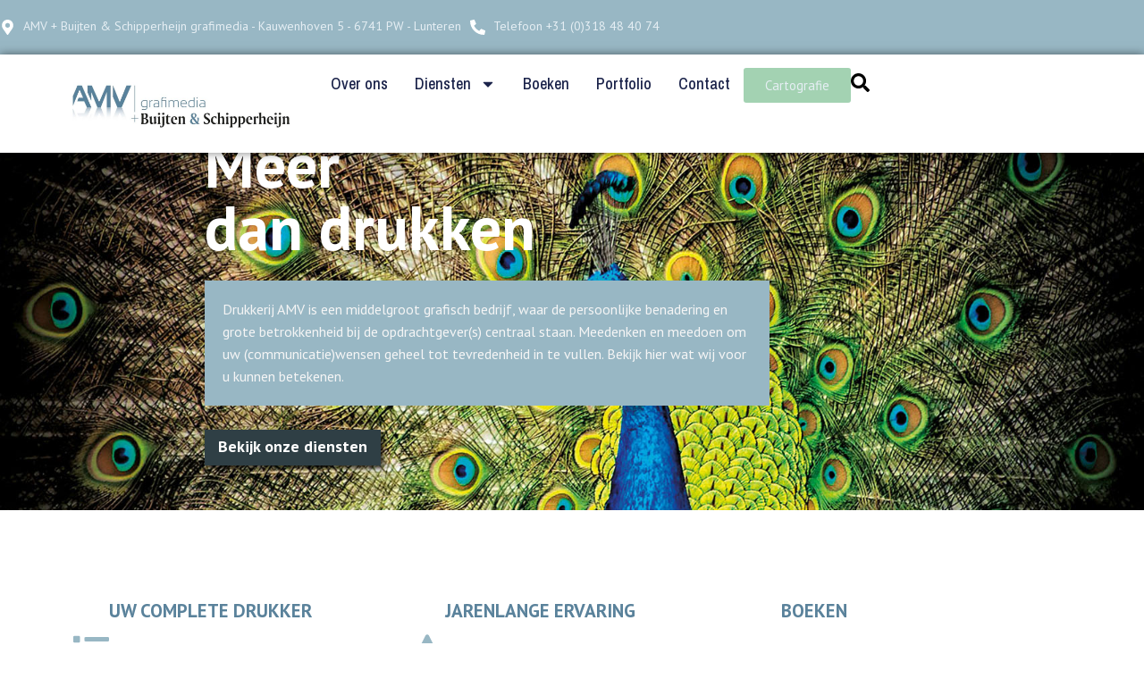

--- FILE ---
content_type: text/html; charset=UTF-8
request_url: https://www.drukkerij-amv.nl/
body_size: 23452
content:
<!doctype html>
<html lang="nl-NL">
<head>
	<meta charset="UTF-8">
	<meta name="viewport" content="width=device-width, initial-scale=1">
	<link rel="profile" href="https://gmpg.org/xfn/11">
	<meta name='robots' content='index, follow, max-image-preview:large, max-snippet:-1, max-video-preview:-1' />

	<!-- This site is optimized with the Yoast SEO plugin v26.7 - https://yoast.com/wordpress/plugins/seo/ -->
	<title>Home - Drukkerij AMV</title>
	<link rel="canonical" href="https://www.drukkerij-amv.nl/" />
	<meta property="og:locale" content="nl_NL" />
	<meta property="og:type" content="website" />
	<meta property="og:title" content="Home - Drukkerij AMV" />
	<meta property="og:description" content="Meerdan drukken Drukkerij AMV is een middelgroot grafisch bedrijf, waar de persoonlijke benadering en grote betrokkenheid bij de opdrachtgever(s) centraal staan. Meedenken en meedoen om uw (communicatie)wensen geheel tot tevredenheid in te vullen. Bekijk hier wat wij voor u kunnen betekenen. Bekijk onze diensten Meer dan drukken Uw complete drukker Van familiedrukwerk tot en met [&hellip;]" />
	<meta property="og:url" content="https://www.drukkerij-amv.nl/" />
	<meta property="og:site_name" content="Drukkerij AMV" />
	<meta property="article:modified_time" content="2024-10-24T14:03:46+00:00" />
	<meta property="og:image" content="https://www.drukkerij-amv.nl/wp-content/uploads/2024/10/slider1low.jpg" />
	<meta name="twitter:card" content="summary_large_image" />
	<script type="application/ld+json" class="yoast-schema-graph">{"@context":"https://schema.org","@graph":[{"@type":"WebPage","@id":"https://www.drukkerij-amv.nl/","url":"https://www.drukkerij-amv.nl/","name":"Home - Drukkerij AMV","isPartOf":{"@id":"https://www.drukkerij-amv.nl/#website"},"about":{"@id":"https://www.drukkerij-amv.nl/#organization"},"primaryImageOfPage":{"@id":"https://www.drukkerij-amv.nl/#primaryimage"},"image":{"@id":"https://www.drukkerij-amv.nl/#primaryimage"},"thumbnailUrl":"https://www.drukkerij-amv.nl/wp-content/uploads/2024/10/slider1low.jpg","datePublished":"2023-06-26T17:46:26+00:00","dateModified":"2024-10-24T14:03:46+00:00","breadcrumb":{"@id":"https://www.drukkerij-amv.nl/#breadcrumb"},"inLanguage":"nl-NL","potentialAction":[{"@type":"ReadAction","target":["https://www.drukkerij-amv.nl/"]}]},{"@type":"ImageObject","inLanguage":"nl-NL","@id":"https://www.drukkerij-amv.nl/#primaryimage","url":"https://www.drukkerij-amv.nl/wp-content/uploads/2024/10/slider1low.jpg","contentUrl":"https://www.drukkerij-amv.nl/wp-content/uploads/2024/10/slider1low.jpg","width":1701,"height":500},{"@type":"BreadcrumbList","@id":"https://www.drukkerij-amv.nl/#breadcrumb","itemListElement":[{"@type":"ListItem","position":1,"name":"Home"}]},{"@type":"WebSite","@id":"https://www.drukkerij-amv.nl/#website","url":"https://www.drukkerij-amv.nl/","name":"Drukkerij AMV","description":"","publisher":{"@id":"https://www.drukkerij-amv.nl/#organization"},"potentialAction":[{"@type":"SearchAction","target":{"@type":"EntryPoint","urlTemplate":"https://www.drukkerij-amv.nl/?s={search_term_string}"},"query-input":{"@type":"PropertyValueSpecification","valueRequired":true,"valueName":"search_term_string"}}],"inLanguage":"nl-NL"},{"@type":"Organization","@id":"https://www.drukkerij-amv.nl/#organization","name":"Drukkerij AMV","url":"https://www.drukkerij-amv.nl/","logo":{"@type":"ImageObject","inLanguage":"nl-NL","@id":"https://www.drukkerij-amv.nl/#/schema/logo/image/","url":"https://www.drukkerij-amv.nl/wp-content/uploads/2023/06/AMVBuijtenSchipperheijn_logo_def_PMS8201_ZW_LC.jpg","contentUrl":"https://www.drukkerij-amv.nl/wp-content/uploads/2023/06/AMVBuijtenSchipperheijn_logo_def_PMS8201_ZW_LC.jpg","width":2362,"height":709,"caption":"Drukkerij AMV"},"image":{"@id":"https://www.drukkerij-amv.nl/#/schema/logo/image/"}}]}</script>
	<!-- / Yoast SEO plugin. -->


<link rel="alternate" type="application/rss+xml" title="Drukkerij AMV &raquo; feed" href="https://www.drukkerij-amv.nl/feed/" />
<link rel="alternate" type="application/rss+xml" title="Drukkerij AMV &raquo; reacties feed" href="https://www.drukkerij-amv.nl/comments/feed/" />
<link rel="alternate" title="oEmbed (JSON)" type="application/json+oembed" href="https://www.drukkerij-amv.nl/wp-json/oembed/1.0/embed?url=https%3A%2F%2Fwww.drukkerij-amv.nl%2F" />
<link rel="alternate" title="oEmbed (XML)" type="text/xml+oembed" href="https://www.drukkerij-amv.nl/wp-json/oembed/1.0/embed?url=https%3A%2F%2Fwww.drukkerij-amv.nl%2F&#038;format=xml" />
<style id='wp-img-auto-sizes-contain-inline-css'>
img:is([sizes=auto i],[sizes^="auto," i]){contain-intrinsic-size:3000px 1500px}
/*# sourceURL=wp-img-auto-sizes-contain-inline-css */
</style>
<style id='wp-emoji-styles-inline-css'>

	img.wp-smiley, img.emoji {
		display: inline !important;
		border: none !important;
		box-shadow: none !important;
		height: 1em !important;
		width: 1em !important;
		margin: 0 0.07em !important;
		vertical-align: -0.1em !important;
		background: none !important;
		padding: 0 !important;
	}
/*# sourceURL=wp-emoji-styles-inline-css */
</style>
<style id='global-styles-inline-css'>
:root{--wp--preset--aspect-ratio--square: 1;--wp--preset--aspect-ratio--4-3: 4/3;--wp--preset--aspect-ratio--3-4: 3/4;--wp--preset--aspect-ratio--3-2: 3/2;--wp--preset--aspect-ratio--2-3: 2/3;--wp--preset--aspect-ratio--16-9: 16/9;--wp--preset--aspect-ratio--9-16: 9/16;--wp--preset--color--black: #000000;--wp--preset--color--cyan-bluish-gray: #abb8c3;--wp--preset--color--white: #ffffff;--wp--preset--color--pale-pink: #f78da7;--wp--preset--color--vivid-red: #cf2e2e;--wp--preset--color--luminous-vivid-orange: #ff6900;--wp--preset--color--luminous-vivid-amber: #fcb900;--wp--preset--color--light-green-cyan: #7bdcb5;--wp--preset--color--vivid-green-cyan: #00d084;--wp--preset--color--pale-cyan-blue: #8ed1fc;--wp--preset--color--vivid-cyan-blue: #0693e3;--wp--preset--color--vivid-purple: #9b51e0;--wp--preset--gradient--vivid-cyan-blue-to-vivid-purple: linear-gradient(135deg,rgb(6,147,227) 0%,rgb(155,81,224) 100%);--wp--preset--gradient--light-green-cyan-to-vivid-green-cyan: linear-gradient(135deg,rgb(122,220,180) 0%,rgb(0,208,130) 100%);--wp--preset--gradient--luminous-vivid-amber-to-luminous-vivid-orange: linear-gradient(135deg,rgb(252,185,0) 0%,rgb(255,105,0) 100%);--wp--preset--gradient--luminous-vivid-orange-to-vivid-red: linear-gradient(135deg,rgb(255,105,0) 0%,rgb(207,46,46) 100%);--wp--preset--gradient--very-light-gray-to-cyan-bluish-gray: linear-gradient(135deg,rgb(238,238,238) 0%,rgb(169,184,195) 100%);--wp--preset--gradient--cool-to-warm-spectrum: linear-gradient(135deg,rgb(74,234,220) 0%,rgb(151,120,209) 20%,rgb(207,42,186) 40%,rgb(238,44,130) 60%,rgb(251,105,98) 80%,rgb(254,248,76) 100%);--wp--preset--gradient--blush-light-purple: linear-gradient(135deg,rgb(255,206,236) 0%,rgb(152,150,240) 100%);--wp--preset--gradient--blush-bordeaux: linear-gradient(135deg,rgb(254,205,165) 0%,rgb(254,45,45) 50%,rgb(107,0,62) 100%);--wp--preset--gradient--luminous-dusk: linear-gradient(135deg,rgb(255,203,112) 0%,rgb(199,81,192) 50%,rgb(65,88,208) 100%);--wp--preset--gradient--pale-ocean: linear-gradient(135deg,rgb(255,245,203) 0%,rgb(182,227,212) 50%,rgb(51,167,181) 100%);--wp--preset--gradient--electric-grass: linear-gradient(135deg,rgb(202,248,128) 0%,rgb(113,206,126) 100%);--wp--preset--gradient--midnight: linear-gradient(135deg,rgb(2,3,129) 0%,rgb(40,116,252) 100%);--wp--preset--font-size--small: 13px;--wp--preset--font-size--medium: 20px;--wp--preset--font-size--large: 36px;--wp--preset--font-size--x-large: 42px;--wp--preset--spacing--20: 0.44rem;--wp--preset--spacing--30: 0.67rem;--wp--preset--spacing--40: 1rem;--wp--preset--spacing--50: 1.5rem;--wp--preset--spacing--60: 2.25rem;--wp--preset--spacing--70: 3.38rem;--wp--preset--spacing--80: 5.06rem;--wp--preset--shadow--natural: 6px 6px 9px rgba(0, 0, 0, 0.2);--wp--preset--shadow--deep: 12px 12px 50px rgba(0, 0, 0, 0.4);--wp--preset--shadow--sharp: 6px 6px 0px rgba(0, 0, 0, 0.2);--wp--preset--shadow--outlined: 6px 6px 0px -3px rgb(255, 255, 255), 6px 6px rgb(0, 0, 0);--wp--preset--shadow--crisp: 6px 6px 0px rgb(0, 0, 0);}:root { --wp--style--global--content-size: 800px;--wp--style--global--wide-size: 1200px; }:where(body) { margin: 0; }.wp-site-blocks > .alignleft { float: left; margin-right: 2em; }.wp-site-blocks > .alignright { float: right; margin-left: 2em; }.wp-site-blocks > .aligncenter { justify-content: center; margin-left: auto; margin-right: auto; }:where(.wp-site-blocks) > * { margin-block-start: 24px; margin-block-end: 0; }:where(.wp-site-blocks) > :first-child { margin-block-start: 0; }:where(.wp-site-blocks) > :last-child { margin-block-end: 0; }:root { --wp--style--block-gap: 24px; }:root :where(.is-layout-flow) > :first-child{margin-block-start: 0;}:root :where(.is-layout-flow) > :last-child{margin-block-end: 0;}:root :where(.is-layout-flow) > *{margin-block-start: 24px;margin-block-end: 0;}:root :where(.is-layout-constrained) > :first-child{margin-block-start: 0;}:root :where(.is-layout-constrained) > :last-child{margin-block-end: 0;}:root :where(.is-layout-constrained) > *{margin-block-start: 24px;margin-block-end: 0;}:root :where(.is-layout-flex){gap: 24px;}:root :where(.is-layout-grid){gap: 24px;}.is-layout-flow > .alignleft{float: left;margin-inline-start: 0;margin-inline-end: 2em;}.is-layout-flow > .alignright{float: right;margin-inline-start: 2em;margin-inline-end: 0;}.is-layout-flow > .aligncenter{margin-left: auto !important;margin-right: auto !important;}.is-layout-constrained > .alignleft{float: left;margin-inline-start: 0;margin-inline-end: 2em;}.is-layout-constrained > .alignright{float: right;margin-inline-start: 2em;margin-inline-end: 0;}.is-layout-constrained > .aligncenter{margin-left: auto !important;margin-right: auto !important;}.is-layout-constrained > :where(:not(.alignleft):not(.alignright):not(.alignfull)){max-width: var(--wp--style--global--content-size);margin-left: auto !important;margin-right: auto !important;}.is-layout-constrained > .alignwide{max-width: var(--wp--style--global--wide-size);}body .is-layout-flex{display: flex;}.is-layout-flex{flex-wrap: wrap;align-items: center;}.is-layout-flex > :is(*, div){margin: 0;}body .is-layout-grid{display: grid;}.is-layout-grid > :is(*, div){margin: 0;}body{padding-top: 0px;padding-right: 0px;padding-bottom: 0px;padding-left: 0px;}a:where(:not(.wp-element-button)){text-decoration: underline;}:root :where(.wp-element-button, .wp-block-button__link){background-color: #32373c;border-width: 0;color: #fff;font-family: inherit;font-size: inherit;font-style: inherit;font-weight: inherit;letter-spacing: inherit;line-height: inherit;padding-top: calc(0.667em + 2px);padding-right: calc(1.333em + 2px);padding-bottom: calc(0.667em + 2px);padding-left: calc(1.333em + 2px);text-decoration: none;text-transform: inherit;}.has-black-color{color: var(--wp--preset--color--black) !important;}.has-cyan-bluish-gray-color{color: var(--wp--preset--color--cyan-bluish-gray) !important;}.has-white-color{color: var(--wp--preset--color--white) !important;}.has-pale-pink-color{color: var(--wp--preset--color--pale-pink) !important;}.has-vivid-red-color{color: var(--wp--preset--color--vivid-red) !important;}.has-luminous-vivid-orange-color{color: var(--wp--preset--color--luminous-vivid-orange) !important;}.has-luminous-vivid-amber-color{color: var(--wp--preset--color--luminous-vivid-amber) !important;}.has-light-green-cyan-color{color: var(--wp--preset--color--light-green-cyan) !important;}.has-vivid-green-cyan-color{color: var(--wp--preset--color--vivid-green-cyan) !important;}.has-pale-cyan-blue-color{color: var(--wp--preset--color--pale-cyan-blue) !important;}.has-vivid-cyan-blue-color{color: var(--wp--preset--color--vivid-cyan-blue) !important;}.has-vivid-purple-color{color: var(--wp--preset--color--vivid-purple) !important;}.has-black-background-color{background-color: var(--wp--preset--color--black) !important;}.has-cyan-bluish-gray-background-color{background-color: var(--wp--preset--color--cyan-bluish-gray) !important;}.has-white-background-color{background-color: var(--wp--preset--color--white) !important;}.has-pale-pink-background-color{background-color: var(--wp--preset--color--pale-pink) !important;}.has-vivid-red-background-color{background-color: var(--wp--preset--color--vivid-red) !important;}.has-luminous-vivid-orange-background-color{background-color: var(--wp--preset--color--luminous-vivid-orange) !important;}.has-luminous-vivid-amber-background-color{background-color: var(--wp--preset--color--luminous-vivid-amber) !important;}.has-light-green-cyan-background-color{background-color: var(--wp--preset--color--light-green-cyan) !important;}.has-vivid-green-cyan-background-color{background-color: var(--wp--preset--color--vivid-green-cyan) !important;}.has-pale-cyan-blue-background-color{background-color: var(--wp--preset--color--pale-cyan-blue) !important;}.has-vivid-cyan-blue-background-color{background-color: var(--wp--preset--color--vivid-cyan-blue) !important;}.has-vivid-purple-background-color{background-color: var(--wp--preset--color--vivid-purple) !important;}.has-black-border-color{border-color: var(--wp--preset--color--black) !important;}.has-cyan-bluish-gray-border-color{border-color: var(--wp--preset--color--cyan-bluish-gray) !important;}.has-white-border-color{border-color: var(--wp--preset--color--white) !important;}.has-pale-pink-border-color{border-color: var(--wp--preset--color--pale-pink) !important;}.has-vivid-red-border-color{border-color: var(--wp--preset--color--vivid-red) !important;}.has-luminous-vivid-orange-border-color{border-color: var(--wp--preset--color--luminous-vivid-orange) !important;}.has-luminous-vivid-amber-border-color{border-color: var(--wp--preset--color--luminous-vivid-amber) !important;}.has-light-green-cyan-border-color{border-color: var(--wp--preset--color--light-green-cyan) !important;}.has-vivid-green-cyan-border-color{border-color: var(--wp--preset--color--vivid-green-cyan) !important;}.has-pale-cyan-blue-border-color{border-color: var(--wp--preset--color--pale-cyan-blue) !important;}.has-vivid-cyan-blue-border-color{border-color: var(--wp--preset--color--vivid-cyan-blue) !important;}.has-vivid-purple-border-color{border-color: var(--wp--preset--color--vivid-purple) !important;}.has-vivid-cyan-blue-to-vivid-purple-gradient-background{background: var(--wp--preset--gradient--vivid-cyan-blue-to-vivid-purple) !important;}.has-light-green-cyan-to-vivid-green-cyan-gradient-background{background: var(--wp--preset--gradient--light-green-cyan-to-vivid-green-cyan) !important;}.has-luminous-vivid-amber-to-luminous-vivid-orange-gradient-background{background: var(--wp--preset--gradient--luminous-vivid-amber-to-luminous-vivid-orange) !important;}.has-luminous-vivid-orange-to-vivid-red-gradient-background{background: var(--wp--preset--gradient--luminous-vivid-orange-to-vivid-red) !important;}.has-very-light-gray-to-cyan-bluish-gray-gradient-background{background: var(--wp--preset--gradient--very-light-gray-to-cyan-bluish-gray) !important;}.has-cool-to-warm-spectrum-gradient-background{background: var(--wp--preset--gradient--cool-to-warm-spectrum) !important;}.has-blush-light-purple-gradient-background{background: var(--wp--preset--gradient--blush-light-purple) !important;}.has-blush-bordeaux-gradient-background{background: var(--wp--preset--gradient--blush-bordeaux) !important;}.has-luminous-dusk-gradient-background{background: var(--wp--preset--gradient--luminous-dusk) !important;}.has-pale-ocean-gradient-background{background: var(--wp--preset--gradient--pale-ocean) !important;}.has-electric-grass-gradient-background{background: var(--wp--preset--gradient--electric-grass) !important;}.has-midnight-gradient-background{background: var(--wp--preset--gradient--midnight) !important;}.has-small-font-size{font-size: var(--wp--preset--font-size--small) !important;}.has-medium-font-size{font-size: var(--wp--preset--font-size--medium) !important;}.has-large-font-size{font-size: var(--wp--preset--font-size--large) !important;}.has-x-large-font-size{font-size: var(--wp--preset--font-size--x-large) !important;}
:root :where(.wp-block-pullquote){font-size: 1.5em;line-height: 1.6;}
/*# sourceURL=global-styles-inline-css */
</style>
<link rel='stylesheet' id='woocommerce-layout-css' href='https://www.drukkerij-amv.nl/wp-content/plugins/woocommerce/assets/css/woocommerce-layout.css?ver=10.4.3' media='all' />
<link rel='stylesheet' id='woocommerce-smallscreen-css' href='https://www.drukkerij-amv.nl/wp-content/plugins/woocommerce/assets/css/woocommerce-smallscreen.css?ver=10.4.3' media='only screen and (max-width: 768px)' />
<link rel='stylesheet' id='woocommerce-general-css' href='https://www.drukkerij-amv.nl/wp-content/plugins/woocommerce/assets/css/woocommerce.css?ver=10.4.3' media='all' />
<style id='woocommerce-inline-inline-css'>
.woocommerce form .form-row .required { visibility: visible; }
/*# sourceURL=woocommerce-inline-inline-css */
</style>
<link rel='stylesheet' id='hello-elementor-css' href='https://www.drukkerij-amv.nl/wp-content/themes/hello-elementor/style.min.css?ver=3.3.0' media='all' />
<link rel='stylesheet' id='hello-elementor-theme-style-css' href='https://www.drukkerij-amv.nl/wp-content/themes/hello-elementor/theme.min.css?ver=3.3.0' media='all' />
<link rel='stylesheet' id='hello-elementor-header-footer-css' href='https://www.drukkerij-amv.nl/wp-content/themes/hello-elementor/header-footer.min.css?ver=3.3.0' media='all' />
<link rel='stylesheet' id='elementor-frontend-css' href='https://www.drukkerij-amv.nl/wp-content/plugins/elementor/assets/css/frontend.min.css?ver=3.34.1' media='all' />
<link rel='stylesheet' id='elementor-post-6-css' href='https://www.drukkerij-amv.nl/wp-content/uploads/elementor/css/post-6.css?ver=1767913400' media='all' />
<link rel='stylesheet' id='widget-heading-css' href='https://www.drukkerij-amv.nl/wp-content/plugins/elementor/assets/css/widget-heading.min.css?ver=3.34.1' media='all' />
<link rel='stylesheet' id='widget-image-css' href='https://www.drukkerij-amv.nl/wp-content/plugins/elementor/assets/css/widget-image.min.css?ver=3.34.1' media='all' />
<link rel='stylesheet' id='widget-nav-menu-css' href='https://www.drukkerij-amv.nl/wp-content/plugins/elementor-pro/assets/css/widget-nav-menu.min.css?ver=3.27.1' media='all' />
<link rel='stylesheet' id='ep-font-css' href='https://www.drukkerij-amv.nl/wp-content/plugins/bdthemes-element-pack/assets/css/ep-font.css?ver=9.0.11' media='all' />
<link rel='stylesheet' id='bdt-uikit-css' href='https://www.drukkerij-amv.nl/wp-content/plugins/bdthemes-element-pack/assets/css/bdt-uikit.css?ver=3.21.7' media='all' />
<link rel='stylesheet' id='ep-helper-css' href='https://www.drukkerij-amv.nl/wp-content/plugins/bdthemes-element-pack/assets/css/ep-helper.css?ver=9.0.11' media='all' />
<link rel='stylesheet' id='ep-search-css' href='https://www.drukkerij-amv.nl/wp-content/plugins/bdthemes-element-pack/assets/css/ep-search.css?ver=9.0.11' media='all' />
<link rel='stylesheet' id='ep-wc-mini-cart-css' href='https://www.drukkerij-amv.nl/wp-content/plugins/bdthemes-element-pack/assets/css/ep-wc-mini-cart.css?ver=9.0.11' media='all' />
<link rel='stylesheet' id='e-sticky-css' href='https://www.drukkerij-amv.nl/wp-content/plugins/elementor-pro/assets/css/modules/sticky.min.css?ver=3.27.1' media='all' />
<link rel='stylesheet' id='widget-spacer-css' href='https://www.drukkerij-amv.nl/wp-content/plugins/elementor/assets/css/widget-spacer.min.css?ver=3.34.1' media='all' />
<link rel='stylesheet' id='widget-icon-list-css' href='https://www.drukkerij-amv.nl/wp-content/plugins/elementor/assets/css/widget-icon-list.min.css?ver=3.34.1' media='all' />
<link rel='stylesheet' id='ep-slideshow-css' href='https://www.drukkerij-amv.nl/wp-content/plugins/bdthemes-element-pack/assets/css/ep-slideshow.css?ver=9.0.11' media='all' />
<link rel='stylesheet' id='widget-icon-box-css' href='https://www.drukkerij-amv.nl/wp-content/plugins/elementor/assets/css/widget-icon-box.min.css?ver=3.34.1' media='all' />
<link rel='stylesheet' id='ep-post-gallery-css' href='https://www.drukkerij-amv.nl/wp-content/plugins/bdthemes-element-pack/assets/css/ep-post-gallery.css?ver=9.0.11' media='all' />
<link rel='stylesheet' id='elementor-post-33-css' href='https://www.drukkerij-amv.nl/wp-content/uploads/elementor/css/post-33.css?ver=1767916101' media='all' />
<link rel='stylesheet' id='elementor-post-11-css' href='https://www.drukkerij-amv.nl/wp-content/uploads/elementor/css/post-11.css?ver=1768473004' media='all' />
<link rel='stylesheet' id='elementor-post-44-css' href='https://www.drukkerij-amv.nl/wp-content/uploads/elementor/css/post-44.css?ver=1767915781' media='all' />
<link rel='stylesheet' id='hello-elementor-child-style-css' href='https://www.drukkerij-amv.nl/wp-content/themes/hello-theme-child-master/style.css?ver=1.0.0' media='all' />
<link rel='stylesheet' id='mThumbnailScroller-css' href='https://www.drukkerij-amv.nl/wp-content/plugins/bdthemes-element-pack/assets/css/jquery-mThumbnailScroller.css?ver=9.0.11' media='all' />
<link rel='stylesheet' id='elementor-gf-ptsans-css' href='https://fonts.googleapis.com/css?family=PT+Sans:100,100italic,200,200italic,300,300italic,400,400italic,500,500italic,600,600italic,700,700italic,800,800italic,900,900italic&#038;display=swap' media='all' />
<link rel='stylesheet' id='elementor-gf-archivonarrow-css' href='https://fonts.googleapis.com/css?family=Archivo+Narrow:100,100italic,200,200italic,300,300italic,400,400italic,500,500italic,600,600italic,700,700italic,800,800italic,900,900italic&#038;display=swap' media='all' />
<link rel='stylesheet' id='elementor-gf-poppins-css' href='https://fonts.googleapis.com/css?family=Poppins:100,100italic,200,200italic,300,300italic,400,400italic,500,500italic,600,600italic,700,700italic,800,800italic,900,900italic&#038;display=swap' media='all' />
<link rel='stylesheet' id='elementor-gf-archivo-css' href='https://fonts.googleapis.com/css?family=Archivo:100,100italic,200,200italic,300,300italic,400,400italic,500,500italic,600,600italic,700,700italic,800,800italic,900,900italic&#038;display=swap' media='all' />
<script src="https://www.drukkerij-amv.nl/wp-includes/js/jquery/jquery.min.js?ver=3.7.1" id="jquery-core-js"></script>
<script src="https://www.drukkerij-amv.nl/wp-includes/js/jquery/jquery-migrate.min.js?ver=3.4.1" id="jquery-migrate-js"></script>
<script src="https://www.drukkerij-amv.nl/wp-content/plugins/woocommerce/assets/js/js-cookie/js.cookie.min.js?ver=2.1.4-wc.10.4.3" id="wc-js-cookie-js" defer data-wp-strategy="defer"></script>
<script id="wc-cart-fragments-js-extra">
var wc_cart_fragments_params = {"ajax_url":"/wp-admin/admin-ajax.php","wc_ajax_url":"/?wc-ajax=%%endpoint%%","cart_hash_key":"wc_cart_hash_b68939b87a3359006302c3e6437b7b71","fragment_name":"wc_fragments_b68939b87a3359006302c3e6437b7b71","request_timeout":"5000"};
//# sourceURL=wc-cart-fragments-js-extra
</script>
<script src="https://www.drukkerij-amv.nl/wp-content/plugins/woocommerce/assets/js/frontend/cart-fragments.min.js?ver=10.4.3" id="wc-cart-fragments-js" defer data-wp-strategy="defer"></script>
<script src="https://www.drukkerij-amv.nl/wp-content/plugins/woocommerce/assets/js/jquery-blockui/jquery.blockUI.min.js?ver=2.7.0-wc.10.4.3" id="wc-jquery-blockui-js" defer data-wp-strategy="defer"></script>
<script id="wc-add-to-cart-js-extra">
var wc_add_to_cart_params = {"ajax_url":"/wp-admin/admin-ajax.php","wc_ajax_url":"/?wc-ajax=%%endpoint%%","i18n_view_cart":"Bekijk winkelwagen","cart_url":"https://www.drukkerij-amv.nl/winkelwagen/","is_cart":"","cart_redirect_after_add":"no"};
//# sourceURL=wc-add-to-cart-js-extra
</script>
<script src="https://www.drukkerij-amv.nl/wp-content/plugins/woocommerce/assets/js/frontend/add-to-cart.min.js?ver=10.4.3" id="wc-add-to-cart-js" defer data-wp-strategy="defer"></script>
<script id="woocommerce-js-extra">
var woocommerce_params = {"ajax_url":"/wp-admin/admin-ajax.php","wc_ajax_url":"/?wc-ajax=%%endpoint%%","i18n_password_show":"Wachtwoord weergeven","i18n_password_hide":"Wachtwoord verbergen"};
//# sourceURL=woocommerce-js-extra
</script>
<script src="https://www.drukkerij-amv.nl/wp-content/plugins/woocommerce/assets/js/frontend/woocommerce.min.js?ver=10.4.3" id="woocommerce-js" defer data-wp-strategy="defer"></script>
<link rel="https://api.w.org/" href="https://www.drukkerij-amv.nl/wp-json/" /><link rel="alternate" title="JSON" type="application/json" href="https://www.drukkerij-amv.nl/wp-json/wp/v2/pages/33" /><link rel="EditURI" type="application/rsd+xml" title="RSD" href="https://www.drukkerij-amv.nl/xmlrpc.php?rsd" />
<meta name="generator" content="WordPress 6.9" />
<meta name="generator" content="WooCommerce 10.4.3" />
<link rel='shortlink' href='https://www.drukkerij-amv.nl/' />
	<noscript><style>.woocommerce-product-gallery{ opacity: 1 !important; }</style></noscript>
	<meta name="generator" content="Elementor 3.34.1; features: e_font_icon_svg, additional_custom_breakpoints; settings: css_print_method-external, google_font-enabled, font_display-swap">
			<style>
				.e-con.e-parent:nth-of-type(n+4):not(.e-lazyloaded):not(.e-no-lazyload),
				.e-con.e-parent:nth-of-type(n+4):not(.e-lazyloaded):not(.e-no-lazyload) * {
					background-image: none !important;
				}
				@media screen and (max-height: 1024px) {
					.e-con.e-parent:nth-of-type(n+3):not(.e-lazyloaded):not(.e-no-lazyload),
					.e-con.e-parent:nth-of-type(n+3):not(.e-lazyloaded):not(.e-no-lazyload) * {
						background-image: none !important;
					}
				}
				@media screen and (max-height: 640px) {
					.e-con.e-parent:nth-of-type(n+2):not(.e-lazyloaded):not(.e-no-lazyload),
					.e-con.e-parent:nth-of-type(n+2):not(.e-lazyloaded):not(.e-no-lazyload) * {
						background-image: none !important;
					}
				}
			</style>
			<link rel="icon" href="https://www.drukkerij-amv.nl/wp-content/uploads/2025/03/cropped-AMV-thumbnail-1-32x32.png" sizes="32x32" />
<link rel="icon" href="https://www.drukkerij-amv.nl/wp-content/uploads/2025/03/cropped-AMV-thumbnail-1-192x192.png" sizes="192x192" />
<link rel="apple-touch-icon" href="https://www.drukkerij-amv.nl/wp-content/uploads/2025/03/cropped-AMV-thumbnail-1-180x180.png" />
<meta name="msapplication-TileImage" content="https://www.drukkerij-amv.nl/wp-content/uploads/2025/03/cropped-AMV-thumbnail-1-270x270.png" />
</head>
<body class="home wp-singular page-template-default page page-id-33 wp-custom-logo wp-embed-responsive wp-theme-hello-elementor wp-child-theme-hello-theme-child-master theme-hello-elementor woocommerce-no-js theme-default elementor-default elementor-kit-6 elementor-page elementor-page-33">


<a class="skip-link screen-reader-text" href="#content">Ga naar de inhoud</a>

		<div data-elementor-type="header" data-elementor-id="11" class="elementor elementor-11 elementor-location-header" data-elementor-settings="{&quot;element_pack_global_tooltip_width&quot;:{&quot;unit&quot;:&quot;px&quot;,&quot;size&quot;:&quot;&quot;,&quot;sizes&quot;:[]},&quot;element_pack_global_tooltip_width_tablet&quot;:{&quot;unit&quot;:&quot;px&quot;,&quot;size&quot;:&quot;&quot;,&quot;sizes&quot;:[]},&quot;element_pack_global_tooltip_width_mobile&quot;:{&quot;unit&quot;:&quot;px&quot;,&quot;size&quot;:&quot;&quot;,&quot;sizes&quot;:[]},&quot;element_pack_global_tooltip_padding&quot;:{&quot;unit&quot;:&quot;px&quot;,&quot;top&quot;:&quot;&quot;,&quot;right&quot;:&quot;&quot;,&quot;bottom&quot;:&quot;&quot;,&quot;left&quot;:&quot;&quot;,&quot;isLinked&quot;:true},&quot;element_pack_global_tooltip_padding_tablet&quot;:{&quot;unit&quot;:&quot;px&quot;,&quot;top&quot;:&quot;&quot;,&quot;right&quot;:&quot;&quot;,&quot;bottom&quot;:&quot;&quot;,&quot;left&quot;:&quot;&quot;,&quot;isLinked&quot;:true},&quot;element_pack_global_tooltip_padding_mobile&quot;:{&quot;unit&quot;:&quot;px&quot;,&quot;top&quot;:&quot;&quot;,&quot;right&quot;:&quot;&quot;,&quot;bottom&quot;:&quot;&quot;,&quot;left&quot;:&quot;&quot;,&quot;isLinked&quot;:true},&quot;element_pack_global_tooltip_border_radius&quot;:{&quot;unit&quot;:&quot;px&quot;,&quot;top&quot;:&quot;&quot;,&quot;right&quot;:&quot;&quot;,&quot;bottom&quot;:&quot;&quot;,&quot;left&quot;:&quot;&quot;,&quot;isLinked&quot;:true},&quot;element_pack_global_tooltip_border_radius_tablet&quot;:{&quot;unit&quot;:&quot;px&quot;,&quot;top&quot;:&quot;&quot;,&quot;right&quot;:&quot;&quot;,&quot;bottom&quot;:&quot;&quot;,&quot;left&quot;:&quot;&quot;,&quot;isLinked&quot;:true},&quot;element_pack_global_tooltip_border_radius_mobile&quot;:{&quot;unit&quot;:&quot;px&quot;,&quot;top&quot;:&quot;&quot;,&quot;right&quot;:&quot;&quot;,&quot;bottom&quot;:&quot;&quot;,&quot;left&quot;:&quot;&quot;,&quot;isLinked&quot;:true}}" data-elementor-post-type="elementor_library">
			<div class="elementor-element elementor-element-57b3f87 e-con-full e-flex e-con e-parent" data-id="57b3f87" data-element_type="container" data-settings="{&quot;background_background&quot;:&quot;classic&quot;}">
				<div class="elementor-element elementor-element-344ed67 elementor-hidden-tablet elementor-hidden-mobile elementor-view-default elementor-widget elementor-widget-icon" data-id="344ed67" data-element_type="widget" data-widget_type="icon.default">
				<div class="elementor-widget-container">
							<div class="elementor-icon-wrapper">
			<div class="elementor-icon">
			<svg aria-hidden="true" class="e-font-icon-svg e-fas-map-marker-alt" viewBox="0 0 384 512" xmlns="http://www.w3.org/2000/svg"><path d="M172.268 501.67C26.97 291.031 0 269.413 0 192 0 85.961 85.961 0 192 0s192 85.961 192 192c0 77.413-26.97 99.031-172.268 309.67-9.535 13.774-29.93 13.773-39.464 0zM192 272c44.183 0 80-35.817 80-80s-35.817-80-80-80-80 35.817-80 80 35.817 80 80 80z"></path></svg>			</div>
		</div>
						</div>
				</div>
				<div class="elementor-element elementor-element-7b2917d elementor-widget elementor-widget-heading" data-id="7b2917d" data-element_type="widget" data-widget_type="heading.default">
				<div class="elementor-widget-container">
					<p class="elementor-heading-title elementor-size-default"><a href="https://www.google.com/maps/place/Drukkerij+AMV+B.V./@52.0858571,5.5971016,1292m/data=!3m1!1e3!4m15!1m8!3m7!1s0x47c64dbb4ce77afd:0x27bc31afd1ca5a8!2sDe+Stroet+5,+6741+PT+Lunteren!3b1!8m2!3d52.0858538!4d5.5996765!16s%2Fg%2F11c5bnp83t!3m5!1s0x47c64da4b8d591f5:0x21a965a3e77700fd!8m2!3d52.0865803!4d5.6020497!16s%2Fg%2F1ts2zgxj?entry=ttu&#038;g_ep=EgoyMDI0MTAyMC4xIKXMDSoASAFQAw%3D%3D" target="_blank" rel="noopener noreferrer nofollow">AMV + Buijten &amp; Schipperheijn grafimedia - Kauwenhoven 5 - 6741 PW  - Lunteren</a></p>				</div>
				</div>
				<div class="elementor-element elementor-element-11668a3 elementor-hidden-tablet elementor-hidden-mobile elementor-view-default elementor-widget elementor-widget-icon" data-id="11668a3" data-element_type="widget" data-widget_type="icon.default">
				<div class="elementor-widget-container">
							<div class="elementor-icon-wrapper">
			<div class="elementor-icon">
			<svg aria-hidden="true" class="e-font-icon-svg e-fas-phone-alt" viewBox="0 0 512 512" xmlns="http://www.w3.org/2000/svg"><path d="M497.39 361.8l-112-48a24 24 0 0 0-28 6.9l-49.6 60.6A370.66 370.66 0 0 1 130.6 204.11l60.6-49.6a23.94 23.94 0 0 0 6.9-28l-48-112A24.16 24.16 0 0 0 122.6.61l-104 24A24 24 0 0 0 0 48c0 256.5 207.9 464 464 464a24 24 0 0 0 23.4-18.6l24-104a24.29 24.29 0 0 0-14.01-27.6z"></path></svg>			</div>
		</div>
						</div>
				</div>
				<div class="elementor-element elementor-element-65f5e3c elementor-widget elementor-widget-heading" data-id="65f5e3c" data-element_type="widget" data-widget_type="heading.default">
				<div class="elementor-widget-container">
					<p class="elementor-heading-title elementor-size-default"><a href="tel:+31%20318%2048%2040%2074">Telefoon +31 (0)318 48 40 74</a></p>				</div>
				</div>
				</div>
		<div class="elementor-element elementor-element-7e00ec26 e-flex e-con-boxed e-con e-parent" data-id="7e00ec26" data-element_type="container" data-settings="{&quot;background_background&quot;:&quot;classic&quot;,&quot;sticky&quot;:&quot;top&quot;,&quot;sticky_on&quot;:[&quot;desktop&quot;,&quot;tablet&quot;,&quot;mobile&quot;],&quot;sticky_offset&quot;:0,&quot;sticky_effects_offset&quot;:0,&quot;sticky_anchor_link_offset&quot;:0}">
					<div class="e-con-inner">
		<div class="elementor-element elementor-element-2e86cf12 e-con-full e-flex e-con e-child" data-id="2e86cf12" data-element_type="container">
				<div data-ep-wrapper-link="{&quot;url&quot;:&quot;https:\/\/www.drukkerij-amv.nl\/&quot;,&quot;is_external&quot;:&quot;&quot;,&quot;nofollow&quot;:&quot;&quot;,&quot;custom_attributes&quot;:&quot;&quot;}" style="cursor: pointer" class="bdt-element-link elementor-element elementor-element-5de1bbd elementor-widget elementor-widget-image" data-id="5de1bbd" data-element_type="widget" data-widget_type="image.default">
				<div class="elementor-widget-container">
															<img width="800" height="240" src="https://www.drukkerij-amv.nl/wp-content/uploads/2023/06/AMVBuijtenSchipperheijn_logo_def_PMS8201_ZW_LC-1024x307.jpg" class="attachment-large size-large wp-image-1933" alt="" srcset="https://www.drukkerij-amv.nl/wp-content/uploads/2023/06/AMVBuijtenSchipperheijn_logo_def_PMS8201_ZW_LC-1024x307.jpg 1024w, https://www.drukkerij-amv.nl/wp-content/uploads/2023/06/AMVBuijtenSchipperheijn_logo_def_PMS8201_ZW_LC-300x90.jpg 300w, https://www.drukkerij-amv.nl/wp-content/uploads/2023/06/AMVBuijtenSchipperheijn_logo_def_PMS8201_ZW_LC-768x231.jpg 768w, https://www.drukkerij-amv.nl/wp-content/uploads/2023/06/AMVBuijtenSchipperheijn_logo_def_PMS8201_ZW_LC-1536x461.jpg 1536w, https://www.drukkerij-amv.nl/wp-content/uploads/2023/06/AMVBuijtenSchipperheijn_logo_def_PMS8201_ZW_LC-2048x615.jpg 2048w, https://www.drukkerij-amv.nl/wp-content/uploads/2023/06/AMVBuijtenSchipperheijn_logo_def_PMS8201_ZW_LC-600x180.jpg 600w" sizes="(max-width: 800px) 100vw, 800px" />															</div>
				</div>
				</div>
		<div class="elementor-element elementor-element-2ba555e3 e-con-full e-flex e-con e-child" data-id="2ba555e3" data-element_type="container">
				<div class="elementor-element elementor-element-3f423ac5 elementor-nav-menu--stretch elementor-nav-menu__align-end elementor-nav-menu--dropdown-mobile elementor-nav-menu__text-align-aside elementor-nav-menu--toggle elementor-nav-menu--burger elementor-widget elementor-widget-nav-menu" data-id="3f423ac5" data-element_type="widget" data-settings="{&quot;full_width&quot;:&quot;stretch&quot;,&quot;layout&quot;:&quot;horizontal&quot;,&quot;submenu_icon&quot;:{&quot;value&quot;:&quot;&lt;svg class=\&quot;e-font-icon-svg e-fas-caret-down\&quot; viewBox=\&quot;0 0 320 512\&quot; xmlns=\&quot;http:\/\/www.w3.org\/2000\/svg\&quot;&gt;&lt;path d=\&quot;M31.3 192h257.3c17.8 0 26.7 21.5 14.1 34.1L174.1 354.8c-7.8 7.8-20.5 7.8-28.3 0L17.2 226.1C4.6 213.5 13.5 192 31.3 192z\&quot;&gt;&lt;\/path&gt;&lt;\/svg&gt;&quot;,&quot;library&quot;:&quot;fa-solid&quot;},&quot;toggle&quot;:&quot;burger&quot;}" data-widget_type="nav-menu.default">
				<div class="elementor-widget-container">
								<nav aria-label="Menu" class="elementor-nav-menu--main elementor-nav-menu__container elementor-nav-menu--layout-horizontal e--pointer-background e--animation-fade">
				<ul id="menu-1-3f423ac5" class="elementor-nav-menu"><li class="menu-item menu-item-type-post_type menu-item-object-page menu-item-1035"><a href="https://www.drukkerij-amv.nl/over-ons/" class="elementor-item">Over ons</a></li>
<li class="menu-item menu-item-type-post_type menu-item-object-page menu-item-has-children menu-item-429"><a href="https://www.drukkerij-amv.nl/diensten-amv/" class="elementor-item">Diensten</a>
<ul class="sub-menu elementor-nav-menu--dropdown">
	<li class="menu-item menu-item-type-post_type menu-item-object-page menu-item-435"><a href="https://www.drukkerij-amv.nl/diensten-amv/drukwerk/" class="elementor-sub-item">Drukwerk</a></li>
	<li class="menu-item menu-item-type-post_type menu-item-object-page menu-item-434"><a href="https://www.drukkerij-amv.nl/diensten-amv/printwerk/" class="elementor-sub-item">Printwerk</a></li>
	<li class="menu-item menu-item-type-post_type menu-item-object-page menu-item-432"><a href="https://www.drukkerij-amv.nl/diensten-amv/ontwerp/" class="elementor-sub-item">Ontwerp</a></li>
	<li class="menu-item menu-item-type-post_type menu-item-object-page menu-item-433"><a href="https://www.drukkerij-amv.nl/diensten-amv/familiedrukwerk/" class="elementor-sub-item">Familiedrukwerk</a></li>
	<li class="menu-item menu-item-type-post_type menu-item-object-page menu-item-431"><a href="https://www.drukkerij-amv.nl/diensten-amv/direct-mail/" class="elementor-sub-item">Direct mail</a></li>
	<li class="menu-item menu-item-type-post_type menu-item-object-page menu-item-1465"><a href="https://www.drukkerij-amv.nl/cartografie/" class="elementor-sub-item">Cartografie</a></li>
</ul>
</li>
<li class="menu-item menu-item-type-taxonomy menu-item-object-product_cat menu-item-2213"><a href="https://www.drukkerij-amv.nl/product-categorie/boeken/" class="elementor-item">Boeken</a></li>
<li class="menu-item menu-item-type-post_type menu-item-object-page menu-item-1568"><a href="https://www.drukkerij-amv.nl/portfolio-amv/" class="elementor-item">Portfolio</a></li>
<li class="menu-item menu-item-type-post_type menu-item-object-page menu-item-69"><a href="https://www.drukkerij-amv.nl/contact-amv/" class="elementor-item">Contact</a></li>
</ul>			</nav>
					<div class="elementor-menu-toggle" role="button" tabindex="0" aria-label="Menu toggle" aria-expanded="false">
			<svg aria-hidden="true" role="presentation" class="elementor-menu-toggle__icon--open e-font-icon-svg e-eicon-menu-bar" viewBox="0 0 1000 1000" xmlns="http://www.w3.org/2000/svg"><path d="M104 333H896C929 333 958 304 958 271S929 208 896 208H104C71 208 42 237 42 271S71 333 104 333ZM104 583H896C929 583 958 554 958 521S929 458 896 458H104C71 458 42 487 42 521S71 583 104 583ZM104 833H896C929 833 958 804 958 771S929 708 896 708H104C71 708 42 737 42 771S71 833 104 833Z"></path></svg><svg aria-hidden="true" role="presentation" class="elementor-menu-toggle__icon--close e-font-icon-svg e-eicon-close" viewBox="0 0 1000 1000" xmlns="http://www.w3.org/2000/svg"><path d="M742 167L500 408 258 167C246 154 233 150 217 150 196 150 179 158 167 167 154 179 150 196 150 212 150 229 154 242 171 254L408 500 167 742C138 771 138 800 167 829 196 858 225 858 254 829L496 587 738 829C750 842 767 846 783 846 800 846 817 842 829 829 842 817 846 804 846 783 846 767 842 750 829 737L588 500 833 258C863 229 863 200 833 171 804 137 775 137 742 167Z"></path></svg>		</div>
					<nav class="elementor-nav-menu--dropdown elementor-nav-menu__container" aria-hidden="true">
				<ul id="menu-2-3f423ac5" class="elementor-nav-menu"><li class="menu-item menu-item-type-post_type menu-item-object-page menu-item-1035"><a href="https://www.drukkerij-amv.nl/over-ons/" class="elementor-item" tabindex="-1">Over ons</a></li>
<li class="menu-item menu-item-type-post_type menu-item-object-page menu-item-has-children menu-item-429"><a href="https://www.drukkerij-amv.nl/diensten-amv/" class="elementor-item" tabindex="-1">Diensten</a>
<ul class="sub-menu elementor-nav-menu--dropdown">
	<li class="menu-item menu-item-type-post_type menu-item-object-page menu-item-435"><a href="https://www.drukkerij-amv.nl/diensten-amv/drukwerk/" class="elementor-sub-item" tabindex="-1">Drukwerk</a></li>
	<li class="menu-item menu-item-type-post_type menu-item-object-page menu-item-434"><a href="https://www.drukkerij-amv.nl/diensten-amv/printwerk/" class="elementor-sub-item" tabindex="-1">Printwerk</a></li>
	<li class="menu-item menu-item-type-post_type menu-item-object-page menu-item-432"><a href="https://www.drukkerij-amv.nl/diensten-amv/ontwerp/" class="elementor-sub-item" tabindex="-1">Ontwerp</a></li>
	<li class="menu-item menu-item-type-post_type menu-item-object-page menu-item-433"><a href="https://www.drukkerij-amv.nl/diensten-amv/familiedrukwerk/" class="elementor-sub-item" tabindex="-1">Familiedrukwerk</a></li>
	<li class="menu-item menu-item-type-post_type menu-item-object-page menu-item-431"><a href="https://www.drukkerij-amv.nl/diensten-amv/direct-mail/" class="elementor-sub-item" tabindex="-1">Direct mail</a></li>
	<li class="menu-item menu-item-type-post_type menu-item-object-page menu-item-1465"><a href="https://www.drukkerij-amv.nl/cartografie/" class="elementor-sub-item" tabindex="-1">Cartografie</a></li>
</ul>
</li>
<li class="menu-item menu-item-type-taxonomy menu-item-object-product_cat menu-item-2213"><a href="https://www.drukkerij-amv.nl/product-categorie/boeken/" class="elementor-item" tabindex="-1">Boeken</a></li>
<li class="menu-item menu-item-type-post_type menu-item-object-page menu-item-1568"><a href="https://www.drukkerij-amv.nl/portfolio-amv/" class="elementor-item" tabindex="-1">Portfolio</a></li>
<li class="menu-item menu-item-type-post_type menu-item-object-page menu-item-69"><a href="https://www.drukkerij-amv.nl/contact-amv/" class="elementor-item" tabindex="-1">Contact</a></li>
</ul>			</nav>
						</div>
				</div>
				<div class="elementor-element elementor-element-d731515 elementor-widget elementor-widget-button" data-id="d731515" data-element_type="widget" data-widget_type="button.default">
				<div class="elementor-widget-container">
									<div class="elementor-button-wrapper">
					<a class="elementor-button elementor-button-link elementor-size-sm" href="https://www.drukkerij-amv.nl/cartografie/">
						<span class="elementor-button-content-wrapper">
									<span class="elementor-button-text">Cartografie</span>
					</span>
					</a>
				</div>
								</div>
				</div>
				<div class="elementor-element elementor-element-564fd19 elementor-search-form-skin-dropbar elementor-widget elementor-widget-bdt-search" data-id="564fd19" data-element_type="widget" data-widget_type="bdt-search.default">
				<div class="elementor-widget-container">
							<div class="bdt-search-container">
			
			
		<a class="bdt-search-toggle" aria-label="search-button" title="search-button" href="#">

			<svg aria-hidden="true" class="fa-fw e-font-icon-svg e-fas-search" viewBox="0 0 512 512" xmlns="http://www.w3.org/2000/svg"><path d="M505 442.7L405.3 343c-4.5-4.5-10.6-7-17-7H372c27.6-35.3 44-79.7 44-128C416 93.1 322.9 0 208 0S0 93.1 0 208s93.1 208 208 208c48.3 0 92.7-16.4 128-44v16.3c0 6.4 2.5 12.5 7 17l99.7 99.7c9.4 9.4 24.6 9.4 33.9 0l28.3-28.3c9.4-9.4 9.4-24.6.1-34zM208 336c-70.7 0-128-57.2-128-128 0-70.7 57.2-128 128-128 70.7 0 128 57.2 128 128 0 70.7-57.2 128-128 128z"></path></svg>
		</a>
			<div bdt-drop="{&quot;mode&quot;:&quot;click&quot;,&quot;pos&quot;:&quot;top-center&quot;,&quot;flip&quot;:&quot;x&quot;,&quot;offset&quot;:56}" class="bdt-drop">
				<form class="bdt-search bdt-search-navbar bdt-width-1-1" role="search" method="get" action="https://www.drukkerij-amv.nl/">
					<div class="bdt-position-relative">
																			<input name="post_type" id="post_type" type="hidden" value="page">
												<input placeholder="Zoeken" class="bdt-search-input bdt-padding-small" type="search" name="s" title="Search" value="" autofocus>
					</div>

				</form>
			</div>

				</div>
						</div>
				</div>
				<div class="elementor-element elementor-element-8759666 elementor-hidden-desktop elementor-hidden-tablet elementor-hidden-mobile wc-cart-badge--yes elementor-align-left elementor-widget elementor-widget-bdt-wc-mini-cart" data-id="8759666" data-element_type="widget" data-widget_type="bdt-wc-mini-cart.default">
				<div class="elementor-widget-container">
					
		
		<div class="bdt-mini-cart-wrapper">
			<a class="bdt-offcanvas-button bdt-mini-cart-button" data-bdt-toggle="target: #bdt-offcanvas-8759666" href="#">

				<span class="bdt-mini-cart-inner">
					<span class="bdt-cart-button-text">
						<span class="bdt-mini-cart-price-amount">

							<span class="woocommerce-Price-amount amount"><bdi><span class="woocommerce-Price-currencySymbol">&euro;</span>&nbsp;0,00</bdi></span>
						</span>

					</span>

					<span class="bdt-mini-cart-button-icon">

						
						<span class="bdt-cart-icon">
							<i class="ep-icon-cart" aria-hidden="true"></i>
						</span>

					</span>
				</span>

			</a>
		</div>

	
		<div class="bdt-offcanvas" id="bdt-offcanvas-8759666" data-settings="{&quot;id&quot;:&quot;bdt-offcanvas-8759666&quot;}" data-bdt-offcanvas="mode: slide; overlay: true; flip: true;">
			<div class="bdt-offcanvas-bar bdt-text-left">

									<button class="bdt-offcanvas-close" type="button"><i class="ep-icon-close" aria-hidden="true"></i></button>
				
				<div class="bdt-widget-title">
					Uw winkelwagen				</div>

				
				<div class="widget_shopping_cart_content"></div>

							</div>
		</div>

				</div>
				</div>
				</div>
					</div>
				</div>
				</div>
		
<main id="content" class="site-main post-33 page type-page status-publish hentry">

	
	<div class="page-content">
				<div data-elementor-type="wp-page" data-elementor-id="33" class="elementor elementor-33" data-elementor-settings="{&quot;element_pack_global_tooltip_width&quot;:{&quot;unit&quot;:&quot;px&quot;,&quot;size&quot;:&quot;&quot;,&quot;sizes&quot;:[]},&quot;element_pack_global_tooltip_width_tablet&quot;:{&quot;unit&quot;:&quot;px&quot;,&quot;size&quot;:&quot;&quot;,&quot;sizes&quot;:[]},&quot;element_pack_global_tooltip_width_mobile&quot;:{&quot;unit&quot;:&quot;px&quot;,&quot;size&quot;:&quot;&quot;,&quot;sizes&quot;:[]},&quot;element_pack_global_tooltip_padding&quot;:{&quot;unit&quot;:&quot;px&quot;,&quot;top&quot;:&quot;&quot;,&quot;right&quot;:&quot;&quot;,&quot;bottom&quot;:&quot;&quot;,&quot;left&quot;:&quot;&quot;,&quot;isLinked&quot;:true},&quot;element_pack_global_tooltip_padding_tablet&quot;:{&quot;unit&quot;:&quot;px&quot;,&quot;top&quot;:&quot;&quot;,&quot;right&quot;:&quot;&quot;,&quot;bottom&quot;:&quot;&quot;,&quot;left&quot;:&quot;&quot;,&quot;isLinked&quot;:true},&quot;element_pack_global_tooltip_padding_mobile&quot;:{&quot;unit&quot;:&quot;px&quot;,&quot;top&quot;:&quot;&quot;,&quot;right&quot;:&quot;&quot;,&quot;bottom&quot;:&quot;&quot;,&quot;left&quot;:&quot;&quot;,&quot;isLinked&quot;:true},&quot;element_pack_global_tooltip_border_radius&quot;:{&quot;unit&quot;:&quot;px&quot;,&quot;top&quot;:&quot;&quot;,&quot;right&quot;:&quot;&quot;,&quot;bottom&quot;:&quot;&quot;,&quot;left&quot;:&quot;&quot;,&quot;isLinked&quot;:true},&quot;element_pack_global_tooltip_border_radius_tablet&quot;:{&quot;unit&quot;:&quot;px&quot;,&quot;top&quot;:&quot;&quot;,&quot;right&quot;:&quot;&quot;,&quot;bottom&quot;:&quot;&quot;,&quot;left&quot;:&quot;&quot;,&quot;isLinked&quot;:true},&quot;element_pack_global_tooltip_border_radius_mobile&quot;:{&quot;unit&quot;:&quot;px&quot;,&quot;top&quot;:&quot;&quot;,&quot;right&quot;:&quot;&quot;,&quot;bottom&quot;:&quot;&quot;,&quot;left&quot;:&quot;&quot;,&quot;isLinked&quot;:true}}" data-elementor-post-type="page">
				<div class="elementor-element elementor-element-069f071 e-con-full elementor-hidden-tablet elementor-hidden-mobile e-flex e-con e-parent" data-id="069f071" data-element_type="container">
				<div class="elementor-element elementor-element-85a0c5a elementor-widget elementor-widget-bdt-slideshow" data-id="85a0c5a" data-element_type="widget" data-widget_type="bdt-slideshow.default">
				<div class="elementor-widget-container">
							<div data-bdt-slideshow="{&quot;animation&quot;:&quot;slide&quot;,&quot;ratio&quot;:&quot;16:5&quot;,&quot;min-height&quot;:400,&quot;autoplay&quot;:true,&quot;autoplay-interval&quot;:7000,&quot;pause-on-hover&quot;:false,&quot;velocity&quot;:1}" class="bdt-arrows-align-center">
			<div class="bdt-position-relative bdt-visible-toggle">

				
				<ul class="bdt-slideshow-items" >
					
			<li class="bdt-slideshow-item elementor-repeater-item-8c3b11e">
				
											<img decoding="async" src="https://www.drukkerij-amv.nl/wp-content/uploads/2024/10/slider1low.jpg" alt="Home" class="bdt-cover" data-bdt-cover="">					
					
				
						<div
			class="bdt-slideshow-content-wrapper bdt-position-z-index bdt-position-bottom-left bdt-position-large bdt-text-left">
			
							<div>
					<h1						class="bdt-slideshow-title bdt-display-inline-block">
						<strong>Meer</strong></br>dan <strong>drukken</strong>					</h1>
				</div>
			
			
							<div class="bdt-slideshow-text">
					Drukkerij AMV is een middelgroot grafisch bedrijf, waar de persoonlijke benadering en grote betrokkenheid bij de opdrachtgever(s) centraal staan. Meedenken en meedoen om uw (communicatie)wensen geheel tot tevredenheid in te vullen. Bekijk hier wat wij voor u kunnen betekenen.				</div>
			
							<div><a class="bdt-slideshow-button bdt-display-inline-block" href="https://www.drukkerij-amv.nl/diensten/">
						Bekijk onze diensten
						
					</a></div>
					</div>

					</li>

						</ul>
											<div class="bdt-position-z-index bdt-position-center bdt-visible@m">
			<div class="bdt-arrows-container bdt-slidenav-container">
				<a href="" class="bdt-navigation-prev bdt-slidenav-previous bdt-icon bdt-slidenav"
					data-bdt-slideshow-item="previous">
					<i class="ep-icon-arrow-left-0" aria-hidden="true"></i>
				</a>
				<a href="" class="bdt-navigation-next bdt-slidenav-next bdt-icon bdt-slidenav" data-bdt-slideshow-item="next">
					<i class="ep-icon-arrow-right-0" aria-hidden="true"></i>
				</a>
			</div>
		</div>
									</div>
		</div>
						</div>
				</div>
				</div>
		<div class="elementor-element elementor-element-79bae12 e-con-full elementor-hidden-desktop e-flex e-con e-parent" data-id="79bae12" data-element_type="container" data-settings="{&quot;background_background&quot;:&quot;classic&quot;}">
		<div class="elementor-element elementor-element-5c084f4 e-con-full e-flex e-con e-child" data-id="5c084f4" data-element_type="container">
				<div class="elementor-element elementor-element-fb2c011 elementor-widget elementor-widget-heading" data-id="fb2c011" data-element_type="widget" data-widget_type="heading.default">
				<div class="elementor-widget-container">
					<h2 class="elementor-heading-title elementor-size-default">Meer <br> dan drukken</h2>				</div>
				</div>
				</div>
				</div>
		<div class="elementor-element elementor-element-1b391dc e-flex e-con-boxed e-con e-parent" data-id="1b391dc" data-element_type="container">
					<div class="e-con-inner">
		<div class="elementor-element elementor-element-3342426 e-con-full e-flex e-con e-child" data-id="3342426" data-element_type="container">
				<div class="elementor-element elementor-element-e7dc0a3 elementor-position-inline-start elementor-view-default elementor-mobile-position-block-start elementor-widget elementor-widget-icon-box" data-id="e7dc0a3" data-element_type="widget" data-widget_type="icon-box.default">
				<div class="elementor-widget-container">
							<div class="elementor-icon-box-wrapper">

						<div class="elementor-icon-box-icon">
				<span  class="elementor-icon">
				<svg aria-hidden="true" class="e-font-icon-svg e-fas-list" viewBox="0 0 512 512" xmlns="http://www.w3.org/2000/svg"><path d="M80 368H16a16 16 0 0 0-16 16v64a16 16 0 0 0 16 16h64a16 16 0 0 0 16-16v-64a16 16 0 0 0-16-16zm0-320H16A16 16 0 0 0 0 64v64a16 16 0 0 0 16 16h64a16 16 0 0 0 16-16V64a16 16 0 0 0-16-16zm0 160H16a16 16 0 0 0-16 16v64a16 16 0 0 0 16 16h64a16 16 0 0 0 16-16v-64a16 16 0 0 0-16-16zm416 176H176a16 16 0 0 0-16 16v32a16 16 0 0 0 16 16h320a16 16 0 0 0 16-16v-32a16 16 0 0 0-16-16zm0-320H176a16 16 0 0 0-16 16v32a16 16 0 0 0 16 16h320a16 16 0 0 0 16-16V80a16 16 0 0 0-16-16zm0 160H176a16 16 0 0 0-16 16v32a16 16 0 0 0 16 16h320a16 16 0 0 0 16-16v-32a16 16 0 0 0-16-16z"></path></svg>				</span>
			</div>
			
						<div class="elementor-icon-box-content">

									<h3 class="elementor-icon-box-title">
						<span  >
							Uw complete drukker						</span>
					</h3>
				
									<p class="elementor-icon-box-description">
						Van familiedrukwerk tot en met de meest uitgebreide bedrijfsdocumentatie staat Drukkerij AMV paraat.					</p>
				
			</div>
			
		</div>
						</div>
				</div>
				</div>
		<div class="elementor-element elementor-element-383f000 e-con-full e-flex e-con e-child" data-id="383f000" data-element_type="container">
				<div class="elementor-element elementor-element-6acce2f elementor-position-inline-start elementor-view-default elementor-mobile-position-block-start elementor-widget elementor-widget-icon-box" data-id="6acce2f" data-element_type="widget" data-widget_type="icon-box.default">
				<div class="elementor-widget-container">
							<div class="elementor-icon-box-wrapper">

						<div class="elementor-icon-box-icon">
				<span  class="elementor-icon">
				<svg aria-hidden="true" class="e-font-icon-svg e-fas-star" viewBox="0 0 576 512" xmlns="http://www.w3.org/2000/svg"><path d="M259.3 17.8L194 150.2 47.9 171.5c-26.2 3.8-36.7 36.1-17.7 54.6l105.7 103-25 145.5c-4.5 26.3 23.2 46 46.4 33.7L288 439.6l130.7 68.7c23.2 12.2 50.9-7.4 46.4-33.7l-25-145.5 105.7-103c19-18.5 8.5-50.8-17.7-54.6L382 150.2 316.7 17.8c-11.7-23.6-45.6-23.9-57.4 0z"></path></svg>				</span>
			</div>
			
						<div class="elementor-icon-box-content">

									<h3 class="elementor-icon-box-title">
						<span  >
							Jarenlange ervaring						</span>
					</h3>
				
									<p class="elementor-icon-box-description">
						Drukkerij AMV is weliswaar traditioneel geworteld, maar volgt alle nieuwe ontwikkelingen op de voet.					</p>
				
			</div>
			
		</div>
						</div>
				</div>
				</div>
		<div class="elementor-element elementor-element-d0ecea0 e-con-full e-flex e-con e-child" data-id="d0ecea0" data-element_type="container">
				<div class="elementor-element elementor-element-2588329 elementor-position-inline-start elementor-view-default elementor-mobile-position-block-start elementor-widget elementor-widget-icon-box" data-id="2588329" data-element_type="widget" data-widget_type="icon-box.default">
				<div class="elementor-widget-container">
							<div class="elementor-icon-box-wrapper">

						<div class="elementor-icon-box-icon">
				<span  class="elementor-icon">
				<svg aria-hidden="true" class="e-font-icon-svg e-fas-book" viewBox="0 0 448 512" xmlns="http://www.w3.org/2000/svg"><path d="M448 360V24c0-13.3-10.7-24-24-24H96C43 0 0 43 0 96v320c0 53 43 96 96 96h328c13.3 0 24-10.7 24-24v-16c0-7.5-3.5-14.3-8.9-18.7-4.2-15.4-4.2-59.3 0-74.7 5.4-4.3 8.9-11.1 8.9-18.6zM128 134c0-3.3 2.7-6 6-6h212c3.3 0 6 2.7 6 6v20c0 3.3-2.7 6-6 6H134c-3.3 0-6-2.7-6-6v-20zm0 64c0-3.3 2.7-6 6-6h212c3.3 0 6 2.7 6 6v20c0 3.3-2.7 6-6 6H134c-3.3 0-6-2.7-6-6v-20zm253.4 250H96c-17.7 0-32-14.3-32-32 0-17.6 14.4-32 32-32h285.4c-1.9 17.1-1.9 46.9 0 64z"></path></svg>				</span>
			</div>
			
						<div class="elementor-icon-box-content">

									<h3 class="elementor-icon-box-title">
						<span  >
							Boeken						</span>
					</h3>
				
									<p class="elementor-icon-box-description">
						We mogen voor veel relaties de vormgeving en het drukken van boeken verzorgen. Daarnaast zijn er ook enkele boeken in eigen beheer uitgegeven.					</p>
				
			</div>
			
		</div>
						</div>
				</div>
				</div>
					</div>
				</div>
		<div class="elementor-element elementor-element-53549ae e-flex e-con-boxed e-con e-parent" data-id="53549ae" data-element_type="container">
					<div class="e-con-inner">
					</div>
				</div>
		<div class="elementor-element elementor-element-d2d85f4 e-flex e-con-boxed e-con e-parent" data-id="d2d85f4" data-element_type="container" data-settings="{&quot;background_background&quot;:&quot;classic&quot;}">
					<div class="e-con-inner">
				<div class="elementor-element elementor-element-79ec867 elementor-widget elementor-widget-spacer" data-id="79ec867" data-element_type="widget" data-widget_type="spacer.default">
				<div class="elementor-widget-container">
							<div class="elementor-spacer">
			<div class="elementor-spacer-inner"></div>
		</div>
						</div>
				</div>
				<div class="elementor-element elementor-element-8bddce9 elementor-widget elementor-widget-heading" data-id="8bddce9" data-element_type="widget" data-widget_type="heading.default">
				<div class="elementor-widget-container">
					<h1 class="elementor-heading-title elementor-size-default">Welkom bij Drukkerij AMV</h1>				</div>
				</div>
				<div class="elementor-element elementor-element-f238e49 elementor-widget elementor-widget-heading" data-id="f238e49" data-element_type="widget" data-widget_type="heading.default">
				<div class="elementor-widget-container">
					<h2 class="elementor-heading-title elementor-size-default">Uw partner voor professioneel drukwerk</h2>				</div>
				</div>
				<div class="elementor-element elementor-element-17e23ef elementor-widget elementor-widget-text-editor" data-id="17e23ef" data-element_type="widget" data-widget_type="text-editor.default">
				<div class="elementor-widget-container">
									<p>Bij Drukkerij AMV brengen we uw ideeën tot leven met een perfecte combinatie van vakmanschap en moderne druktechnologieën. Of u nu op zoek bent naar stijlvolle visitekaartjes, opvallende brochures, posters die de aandacht trekken of volledig gepersonaliseerde producten, wij leveren drukwerk dat uw verwachtingen overtreft.</p><p>Met jarenlange ervaring in de drukwereld begrijpen we hoe belangrijk kwaliteit en nauwkeurigheid zijn. Daarom besteden we bij elk project, groot of klein, veel aandacht aan detail en afwerking. Wij werken met de beste materialen en de nieuwste technieken om ervoor te zorgen dat uw boodschap helder, professioneel en in stijl wordt overgebracht.</p><p>Naast kwaliteit staat ook service bij ons hoog in het vaandel. We denken graag met u mee en begeleiden u stap voor stap, van ontwerp tot eindproduct. Of u nu al een duidelijk idee heeft of advies nodig heeft over de beste drukopties, ons toegewijde team staat klaar om u te ondersteunen.</p><p>Kies voor Drukkerij AMV en ontdek hoe wij uw drukwerk naar een hoger niveau tillen!</p>								</div>
				</div>
		<div class="elementor-element elementor-element-205d447 e-grid e-con-full e-transform e-con e-child" data-id="205d447" data-element_type="container" data-settings="{&quot;_transform_scale_effect&quot;:{&quot;unit&quot;:&quot;px&quot;,&quot;size&quot;:&quot;&quot;,&quot;sizes&quot;:[]},&quot;_transform_scale_effect_tablet&quot;:{&quot;unit&quot;:&quot;px&quot;,&quot;size&quot;:&quot;&quot;,&quot;sizes&quot;:[]},&quot;_transform_scale_effect_mobile&quot;:{&quot;unit&quot;:&quot;px&quot;,&quot;size&quot;:&quot;&quot;,&quot;sizes&quot;:[]}}">
				<div data-ep-wrapper-link="{&quot;url&quot;:&quot;https:\/\/www.drukkerij-amv.nl\/diensten\/drukwerk\/&quot;,&quot;is_external&quot;:&quot;&quot;,&quot;nofollow&quot;:&quot;&quot;,&quot;custom_attributes&quot;:&quot;&quot;}" style="cursor: pointer" class="bdt-element-link elementor-element elementor-element-9c020f0 e-transform elementor-view-default elementor-position-block-start elementor-mobile-position-block-start elementor-widget elementor-widget-icon-box" data-id="9c020f0" data-element_type="widget" data-settings="{&quot;_transform_scale_effect_hover&quot;:{&quot;unit&quot;:&quot;px&quot;,&quot;size&quot;:0.97,&quot;sizes&quot;:[]},&quot;_transform_scale_effect_hover_tablet&quot;:{&quot;unit&quot;:&quot;px&quot;,&quot;size&quot;:&quot;&quot;,&quot;sizes&quot;:[]},&quot;_transform_scale_effect_hover_mobile&quot;:{&quot;unit&quot;:&quot;px&quot;,&quot;size&quot;:&quot;&quot;,&quot;sizes&quot;:[]}}" data-widget_type="icon-box.default">
				<div class="elementor-widget-container">
							<div class="elementor-icon-box-wrapper">

						<div class="elementor-icon-box-icon">
				<a href="https://www.drukkerij-amv.nl/diensten/drukwerk/" class="elementor-icon" tabindex="-1" aria-label="Drukwerk">
				<svg aria-hidden="true" class="e-font-icon-svg e-far-images" viewBox="0 0 576 512" xmlns="http://www.w3.org/2000/svg"><path d="M480 416v16c0 26.51-21.49 48-48 48H48c-26.51 0-48-21.49-48-48V176c0-26.51 21.49-48 48-48h16v48H54a6 6 0 0 0-6 6v244a6 6 0 0 0 6 6h372a6 6 0 0 0 6-6v-10h48zm42-336H150a6 6 0 0 0-6 6v244a6 6 0 0 0 6 6h372a6 6 0 0 0 6-6V86a6 6 0 0 0-6-6zm6-48c26.51 0 48 21.49 48 48v256c0 26.51-21.49 48-48 48H144c-26.51 0-48-21.49-48-48V80c0-26.51 21.49-48 48-48h384zM264 144c0 22.091-17.909 40-40 40s-40-17.909-40-40 17.909-40 40-40 40 17.909 40 40zm-72 96l39.515-39.515c4.686-4.686 12.284-4.686 16.971 0L288 240l103.515-103.515c4.686-4.686 12.284-4.686 16.971 0L480 208v80H192v-48z"></path></svg>				</a>
			</div>
			
						<div class="elementor-icon-box-content">

									<h5 class="elementor-icon-box-title">
						<a href="https://www.drukkerij-amv.nl/diensten/drukwerk/" >
							Drukwerk						</a>
					</h5>
				
				
			</div>
			
		</div>
						</div>
				</div>
				<div data-ep-wrapper-link="{&quot;url&quot;:&quot;https:\/\/www.drukkerij-amv.nl\/diensten\/printwerk\/&quot;,&quot;is_external&quot;:&quot;&quot;,&quot;nofollow&quot;:&quot;&quot;,&quot;custom_attributes&quot;:&quot;&quot;}" style="cursor: pointer" class="bdt-element-link elementor-element elementor-element-43f5913 e-transform elementor-view-default elementor-position-block-start elementor-mobile-position-block-start elementor-widget elementor-widget-icon-box" data-id="43f5913" data-element_type="widget" data-settings="{&quot;_transform_scale_effect_hover&quot;:{&quot;unit&quot;:&quot;px&quot;,&quot;size&quot;:0.97,&quot;sizes&quot;:[]},&quot;_transform_scale_effect_hover_tablet&quot;:{&quot;unit&quot;:&quot;px&quot;,&quot;size&quot;:&quot;&quot;,&quot;sizes&quot;:[]},&quot;_transform_scale_effect_hover_mobile&quot;:{&quot;unit&quot;:&quot;px&quot;,&quot;size&quot;:&quot;&quot;,&quot;sizes&quot;:[]}}" data-widget_type="icon-box.default">
				<div class="elementor-widget-container">
							<div class="elementor-icon-box-wrapper">

						<div class="elementor-icon-box-icon">
				<a href="https://www.drukkerij-amv.nl/diensten/printwerk/" class="elementor-icon" tabindex="-1" aria-label="Printwerk">
				<svg aria-hidden="true" class="e-font-icon-svg e-fas-print" viewBox="0 0 512 512" xmlns="http://www.w3.org/2000/svg"><path d="M448 192V77.25c0-8.49-3.37-16.62-9.37-22.63L393.37 9.37c-6-6-14.14-9.37-22.63-9.37H96C78.33 0 64 14.33 64 32v160c-35.35 0-64 28.65-64 64v112c0 8.84 7.16 16 16 16h48v96c0 17.67 14.33 32 32 32h320c17.67 0 32-14.33 32-32v-96h48c8.84 0 16-7.16 16-16V256c0-35.35-28.65-64-64-64zm-64 256H128v-96h256v96zm0-224H128V64h192v48c0 8.84 7.16 16 16 16h48v96zm48 72c-13.25 0-24-10.75-24-24 0-13.26 10.75-24 24-24s24 10.74 24 24c0 13.25-10.75 24-24 24z"></path></svg>				</a>
			</div>
			
						<div class="elementor-icon-box-content">

									<h5 class="elementor-icon-box-title">
						<a href="https://www.drukkerij-amv.nl/diensten/printwerk/" >
							Printwerk						</a>
					</h5>
				
				
			</div>
			
		</div>
						</div>
				</div>
				<div data-ep-wrapper-link="{&quot;url&quot;:&quot;https:\/\/www.drukkerij-amv.nl\/diensten\/familie-drukwerk\/&quot;,&quot;is_external&quot;:&quot;&quot;,&quot;nofollow&quot;:&quot;&quot;,&quot;custom_attributes&quot;:&quot;&quot;}" style="cursor: pointer" class="bdt-element-link elementor-element elementor-element-22a2c07 e-transform elementor-view-default elementor-position-block-start elementor-mobile-position-block-start elementor-widget elementor-widget-icon-box" data-id="22a2c07" data-element_type="widget" data-settings="{&quot;_transform_scale_effect_hover&quot;:{&quot;unit&quot;:&quot;px&quot;,&quot;size&quot;:0.97,&quot;sizes&quot;:[]},&quot;_transform_scale_effect_hover_tablet&quot;:{&quot;unit&quot;:&quot;px&quot;,&quot;size&quot;:&quot;&quot;,&quot;sizes&quot;:[]},&quot;_transform_scale_effect_hover_mobile&quot;:{&quot;unit&quot;:&quot;px&quot;,&quot;size&quot;:&quot;&quot;,&quot;sizes&quot;:[]}}" data-widget_type="icon-box.default">
				<div class="elementor-widget-container">
							<div class="elementor-icon-box-wrapper">

						<div class="elementor-icon-box-icon">
				<a href="https://www.drukkerij-amv.nl/diensten/familiedrukwerk/" class="elementor-icon" tabindex="-1" aria-label="Familie drukwerk">
				<svg aria-hidden="true" class="e-font-icon-svg e-fas-envelope-open" viewBox="0 0 512 512" xmlns="http://www.w3.org/2000/svg"><path d="M512 464c0 26.51-21.49 48-48 48H48c-26.51 0-48-21.49-48-48V200.724a48 48 0 0 1 18.387-37.776c24.913-19.529 45.501-35.365 164.2-121.511C199.412 29.17 232.797-.347 256 .003c23.198-.354 56.596 29.172 73.413 41.433 118.687 86.137 139.303 101.995 164.2 121.512A48 48 0 0 1 512 200.724V464zm-65.666-196.605c-2.563-3.728-7.7-4.595-11.339-1.907-22.845 16.873-55.462 40.705-105.582 77.079-16.825 12.266-50.21 41.781-73.413 41.43-23.211.344-56.559-29.143-73.413-41.43-50.114-36.37-82.734-60.204-105.582-77.079-3.639-2.688-8.776-1.821-11.339 1.907l-9.072 13.196a7.998 7.998 0 0 0 1.839 10.967c22.887 16.899 55.454 40.69 105.303 76.868 20.274 14.781 56.524 47.813 92.264 47.573 35.724.242 71.961-32.771 92.263-47.573 49.85-36.179 82.418-59.97 105.303-76.868a7.998 7.998 0 0 0 1.839-10.967l-9.071-13.196z"></path></svg>				</a>
			</div>
			
						<div class="elementor-icon-box-content">

									<h5 class="elementor-icon-box-title">
						<a href="https://www.drukkerij-amv.nl/diensten/familiedrukwerk/" >
							Familie drukwerk						</a>
					</h5>
				
				
			</div>
			
		</div>
						</div>
				</div>
				<div data-ep-wrapper-link="{&quot;url&quot;:&quot;https:\/\/www.drukkerij-amv.nl\/diensten\/ontwerpen\/&quot;,&quot;is_external&quot;:&quot;&quot;,&quot;nofollow&quot;:&quot;&quot;,&quot;custom_attributes&quot;:&quot;&quot;}" style="cursor: pointer" class="bdt-element-link elementor-element elementor-element-59b25c8 e-transform elementor-view-default elementor-position-block-start elementor-mobile-position-block-start elementor-widget elementor-widget-icon-box" data-id="59b25c8" data-element_type="widget" data-settings="{&quot;_transform_scale_effect_hover&quot;:{&quot;unit&quot;:&quot;px&quot;,&quot;size&quot;:0.97,&quot;sizes&quot;:[]},&quot;_transform_scale_effect_hover_tablet&quot;:{&quot;unit&quot;:&quot;px&quot;,&quot;size&quot;:&quot;&quot;,&quot;sizes&quot;:[]},&quot;_transform_scale_effect_hover_mobile&quot;:{&quot;unit&quot;:&quot;px&quot;,&quot;size&quot;:&quot;&quot;,&quot;sizes&quot;:[]}}" data-widget_type="icon-box.default">
				<div class="elementor-widget-container">
							<div class="elementor-icon-box-wrapper">

						<div class="elementor-icon-box-icon">
				<a href="https://www.drukkerij-amv.nl/diensten/ontwerp/" class="elementor-icon" tabindex="-1" aria-label="Ontwerp">
				<svg aria-hidden="true" class="e-font-icon-svg e-fas-pencil-alt" viewBox="0 0 512 512" xmlns="http://www.w3.org/2000/svg"><path d="M497.9 142.1l-46.1 46.1c-4.7 4.7-12.3 4.7-17 0l-111-111c-4.7-4.7-4.7-12.3 0-17l46.1-46.1c18.7-18.7 49.1-18.7 67.9 0l60.1 60.1c18.8 18.7 18.8 49.1 0 67.9zM284.2 99.8L21.6 362.4.4 483.9c-2.9 16.4 11.4 30.6 27.8 27.8l121.5-21.3 262.6-262.6c4.7-4.7 4.7-12.3 0-17l-111-111c-4.8-4.7-12.4-4.7-17.1 0zM124.1 339.9c-5.5-5.5-5.5-14.3 0-19.8l154-154c5.5-5.5 14.3-5.5 19.8 0s5.5 14.3 0 19.8l-154 154c-5.5 5.5-14.3 5.5-19.8 0zM88 424h48v36.3l-64.5 11.3-31.1-31.1L51.7 376H88v48z"></path></svg>				</a>
			</div>
			
						<div class="elementor-icon-box-content">

									<h5 class="elementor-icon-box-title">
						<a href="https://www.drukkerij-amv.nl/diensten/ontwerp/" >
							Ontwerp						</a>
					</h5>
				
				
			</div>
			
		</div>
						</div>
				</div>
				<div data-ep-wrapper-link="{&quot;url&quot;:&quot;https:\/\/www.drukkerij-amv.nl\/diensten\/direct-mail\/&quot;,&quot;is_external&quot;:&quot;&quot;,&quot;nofollow&quot;:&quot;&quot;,&quot;custom_attributes&quot;:&quot;&quot;}" style="cursor: pointer" class="bdt-element-link elementor-element elementor-element-c940318 e-transform elementor-view-default elementor-position-block-start elementor-mobile-position-block-start elementor-widget elementor-widget-icon-box" data-id="c940318" data-element_type="widget" data-settings="{&quot;_transform_scale_effect_hover&quot;:{&quot;unit&quot;:&quot;px&quot;,&quot;size&quot;:0.97,&quot;sizes&quot;:[]},&quot;_transform_scale_effect_hover_tablet&quot;:{&quot;unit&quot;:&quot;px&quot;,&quot;size&quot;:&quot;&quot;,&quot;sizes&quot;:[]},&quot;_transform_scale_effect_hover_mobile&quot;:{&quot;unit&quot;:&quot;px&quot;,&quot;size&quot;:&quot;&quot;,&quot;sizes&quot;:[]}}" data-widget_type="icon-box.default">
				<div class="elementor-widget-container">
							<div class="elementor-icon-box-wrapper">

						<div class="elementor-icon-box-icon">
				<a href="https://www.drukkerij-amv.nl/diensten/direct-mail/" class="elementor-icon" tabindex="-1" aria-label="Direct mail">
				<svg aria-hidden="true" class="e-font-icon-svg e-far-paper-plane" viewBox="0 0 512 512" xmlns="http://www.w3.org/2000/svg"><path d="M440 6.5L24 246.4c-34.4 19.9-31.1 70.8 5.7 85.9L144 379.6V464c0 46.4 59.2 65.5 86.6 28.6l43.8-59.1 111.9 46.2c5.9 2.4 12.1 3.6 18.3 3.6 8.2 0 16.3-2.1 23.6-6.2 12.8-7.2 21.6-20 23.9-34.5l59.4-387.2c6.1-40.1-36.9-68.8-71.5-48.9zM192 464v-64.6l36.6 15.1L192 464zm212.6-28.7l-153.8-63.5L391 169.5c10.7-15.5-9.5-33.5-23.7-21.2L155.8 332.6 48 288 464 48l-59.4 387.3z"></path></svg>				</a>
			</div>
			
						<div class="elementor-icon-box-content">

									<h5 class="elementor-icon-box-title">
						<a href="https://www.drukkerij-amv.nl/diensten/direct-mail/" >
							Direct mail						</a>
					</h5>
				
				
			</div>
			
		</div>
						</div>
				</div>
				<div data-ep-wrapper-link="{&quot;url&quot;:&quot;https:\/\/www.drukkerij-amv.nl\/cartografie\/&quot;,&quot;is_external&quot;:&quot;&quot;,&quot;nofollow&quot;:&quot;&quot;,&quot;custom_attributes&quot;:&quot;&quot;}" style="cursor: pointer" class="bdt-element-link elementor-element elementor-element-af36e5a e-transform elementor-view-default elementor-position-block-start elementor-mobile-position-block-start elementor-widget elementor-widget-icon-box" data-id="af36e5a" data-element_type="widget" data-settings="{&quot;_transform_scale_effect_hover&quot;:{&quot;unit&quot;:&quot;px&quot;,&quot;size&quot;:0.97,&quot;sizes&quot;:[]},&quot;_transform_scale_effect_hover_tablet&quot;:{&quot;unit&quot;:&quot;px&quot;,&quot;size&quot;:&quot;&quot;,&quot;sizes&quot;:[]},&quot;_transform_scale_effect_hover_mobile&quot;:{&quot;unit&quot;:&quot;px&quot;,&quot;size&quot;:&quot;&quot;,&quot;sizes&quot;:[]}}" data-widget_type="icon-box.default">
				<div class="elementor-widget-container">
							<div class="elementor-icon-box-wrapper">

						<div class="elementor-icon-box-icon">
				<a href="https://www.drukkerij-amv.nl/cartografie/" class="elementor-icon" tabindex="-1" aria-label="Cartografie">
				<svg aria-hidden="true" class="e-font-icon-svg e-far-map" viewBox="0 0 576 512" xmlns="http://www.w3.org/2000/svg"><path d="M560.02 32c-1.96 0-3.98.37-5.96 1.16L384.01 96H384L212 35.28A64.252 64.252 0 0 0 191.76 32c-6.69 0-13.37 1.05-19.81 3.14L20.12 87.95A32.006 32.006 0 0 0 0 117.66v346.32C0 473.17 7.53 480 15.99 480c1.96 0 3.97-.37 5.96-1.16L192 416l172 60.71a63.98 63.98 0 0 0 40.05.15l151.83-52.81A31.996 31.996 0 0 0 576 394.34V48.02c0-9.19-7.53-16.02-15.98-16.02zM224 90.42l128 45.19v285.97l-128-45.19V90.42zM48 418.05V129.07l128-44.53v286.2l-.64.23L48 418.05zm480-35.13l-128 44.53V141.26l.64-.24L528 93.95v288.97z"></path></svg>				</a>
			</div>
			
						<div class="elementor-icon-box-content">

									<h5 class="elementor-icon-box-title">
						<a href="https://www.drukkerij-amv.nl/cartografie/" >
							Cartografie						</a>
					</h5>
				
				
			</div>
			
		</div>
						</div>
				</div>
				</div>
				<div class="elementor-element elementor-element-e9aa28e elementor-widget elementor-widget-spacer" data-id="e9aa28e" data-element_type="widget" data-widget_type="spacer.default">
				<div class="elementor-widget-container">
							<div class="elementor-spacer">
			<div class="elementor-spacer-inner"></div>
		</div>
						</div>
				</div>
					</div>
				</div>
		<div class="elementor-element elementor-element-1c73bc1 e-flex e-con-boxed e-con e-parent" data-id="1c73bc1" data-element_type="container">
					<div class="e-con-inner">
				<div class="elementor-element elementor-element-3ee0fe4 elementor-hidden-desktop elementor-hidden-tablet elementor-hidden-mobile elementor-widget elementor-widget-heading" data-id="3ee0fe4" data-element_type="widget" data-widget_type="heading.default">
				<div class="elementor-widget-container">
					<h1 class="elementor-heading-title elementor-size-default">Recent werk</h1>				</div>
				</div>
					</div>
				</div>
		<div class="elementor-element elementor-element-5799b87 e-flex e-con-boxed e-con e-parent" data-id="5799b87" data-element_type="container">
					<div class="e-con-inner">
				<div class="elementor-element elementor-element-a60e940 elementor-hidden-desktop elementor-hidden-tablet elementor-hidden-mobile bdt-custom-gallery-skin-fedara-style-center elementor-widget elementor-widget-bdt-post-gallery" data-id="a60e940" data-element_type="widget" data-settings="{&quot;columns&quot;:&quot;3&quot;,&quot;columns_tablet&quot;:&quot;2&quot;,&quot;columns_mobile&quot;:&quot;1&quot;}" data-widget_type="bdt-post-gallery.default">
				<div class="elementor-widget-container">
							<div class="bdt-post-gallery-wrapper">

						<div id="bdt-post-gallerya60e940" class="bdt-post-gallery bdt-ep-grid-filter-container bdt-post-gallery-skin-default bdt-grid bdt-grid-medium" data-bdt-grid="" data-bdt-lightbox="toggle: .bdt-gallery-lightbox-item; animation:slide;" data-settings="{&quot;id&quot;:&quot;#bdt-post-gallerya60e940&quot;,&quot;tilt_show&quot;:false,&quot;tilt_scale&quot;:false}">

						<div class="bdt-gallery-item bdt-transition-toggle bdt-width-1-1 bdt-width-1-2@s bdt-width-1-3@m">
			<div class="bdt-post-gallery-inner" >
						<div class="bdt-gallery-thumbnail">
			<img decoding="async" src="https://www.drukkerij-amv.nl/wp-content/plugins/elementor/assets/images/placeholder.png" alt="Afrekenen">		</div>
				<div class="bdt-position-cover bdt-overlay bdt-overlay-default bdt-transition-fade">
			<div class="bdt-post-gallery-content">
				<div class="bdt-gallery-content-inner">
							<a class="bdt-post-gallery-title-link" href="https://www.drukkerij-amv.nl/afrekenen-2/" >
			<h4 class="bdt-gallery-item-title bdt-margin-remove">
				Afrekenen			</h4>
		</a>
								<div class="bdt-flex-inline bdt-gallery-item-link-wrapper">
															<a class="bdt-gallery-item-link bdt-gallery-lightbox-item bdt-link-icon" data-elementor-open-lightbox="no" data-caption="Afrekenen" href="https://www.drukkerij-amv.nl/wp-content/plugins/elementor/assets/images/placeholder.png">
																			<i class="ep-icon-search" aria-hidden="true"></i>
																	</a>
							
																							<a class="bdt-gallery-item-link bdt-link-icon"
									href="https://www.drukkerij-amv.nl/afrekenen-2/" >
																			<i class="ep-icon-link" aria-hidden="true"></i>
																		</a>
													</div>
									</div>
			</div>
		</div>
					</div>
		</div>
		
			</div>
		</div>
						</div>
				</div>
					</div>
				</div>
				</div>
		
		
			</div>

	
</main>

			<div data-elementor-type="footer" data-elementor-id="44" class="elementor elementor-44 elementor-location-footer" data-elementor-settings="{&quot;element_pack_global_tooltip_width&quot;:{&quot;unit&quot;:&quot;px&quot;,&quot;size&quot;:&quot;&quot;,&quot;sizes&quot;:[]},&quot;element_pack_global_tooltip_width_tablet&quot;:{&quot;unit&quot;:&quot;px&quot;,&quot;size&quot;:&quot;&quot;,&quot;sizes&quot;:[]},&quot;element_pack_global_tooltip_width_mobile&quot;:{&quot;unit&quot;:&quot;px&quot;,&quot;size&quot;:&quot;&quot;,&quot;sizes&quot;:[]},&quot;element_pack_global_tooltip_padding&quot;:{&quot;unit&quot;:&quot;px&quot;,&quot;top&quot;:&quot;&quot;,&quot;right&quot;:&quot;&quot;,&quot;bottom&quot;:&quot;&quot;,&quot;left&quot;:&quot;&quot;,&quot;isLinked&quot;:true},&quot;element_pack_global_tooltip_padding_tablet&quot;:{&quot;unit&quot;:&quot;px&quot;,&quot;top&quot;:&quot;&quot;,&quot;right&quot;:&quot;&quot;,&quot;bottom&quot;:&quot;&quot;,&quot;left&quot;:&quot;&quot;,&quot;isLinked&quot;:true},&quot;element_pack_global_tooltip_padding_mobile&quot;:{&quot;unit&quot;:&quot;px&quot;,&quot;top&quot;:&quot;&quot;,&quot;right&quot;:&quot;&quot;,&quot;bottom&quot;:&quot;&quot;,&quot;left&quot;:&quot;&quot;,&quot;isLinked&quot;:true},&quot;element_pack_global_tooltip_border_radius&quot;:{&quot;unit&quot;:&quot;px&quot;,&quot;top&quot;:&quot;&quot;,&quot;right&quot;:&quot;&quot;,&quot;bottom&quot;:&quot;&quot;,&quot;left&quot;:&quot;&quot;,&quot;isLinked&quot;:true},&quot;element_pack_global_tooltip_border_radius_tablet&quot;:{&quot;unit&quot;:&quot;px&quot;,&quot;top&quot;:&quot;&quot;,&quot;right&quot;:&quot;&quot;,&quot;bottom&quot;:&quot;&quot;,&quot;left&quot;:&quot;&quot;,&quot;isLinked&quot;:true},&quot;element_pack_global_tooltip_border_radius_mobile&quot;:{&quot;unit&quot;:&quot;px&quot;,&quot;top&quot;:&quot;&quot;,&quot;right&quot;:&quot;&quot;,&quot;bottom&quot;:&quot;&quot;,&quot;left&quot;:&quot;&quot;,&quot;isLinked&quot;:true}}" data-elementor-post-type="elementor_library">
			<div class="elementor-element elementor-element-6b898ed e-flex e-con-boxed e-con e-parent" data-id="6b898ed" data-element_type="container">
					<div class="e-con-inner">
				<div class="elementor-element elementor-element-4b994c1 elementor-widget elementor-widget-spacer" data-id="4b994c1" data-element_type="widget" data-widget_type="spacer.default">
				<div class="elementor-widget-container">
							<div class="elementor-spacer">
			<div class="elementor-spacer-inner"></div>
		</div>
						</div>
				</div>
					</div>
				</div>
		<div class="elementor-element elementor-element-06c8c8c e-flex e-con-boxed e-con e-parent" data-id="06c8c8c" data-element_type="container" data-settings="{&quot;background_background&quot;:&quot;classic&quot;}">
					<div class="e-con-inner">
				<div class="elementor-element elementor-element-6e6a5f8 elementor-widget elementor-widget-heading" data-id="6e6a5f8" data-element_type="widget" data-widget_type="heading.default">
				<div class="elementor-widget-container">
					<h1 class="elementor-heading-title elementor-size-default">Benieuwd hoe we kleur aan uw drukwerk kunnen geven?</h1>				</div>
				</div>
				<div class="elementor-element elementor-element-d3b9464 elementor-align-center elementor-widget elementor-widget-button" data-id="d3b9464" data-element_type="widget" data-widget_type="button.default">
				<div class="elementor-widget-container">
									<div class="elementor-button-wrapper">
					<a class="elementor-button elementor-button-link elementor-size-xl" href="https://www.drukkerij-amv.nl/contact/">
						<span class="elementor-button-content-wrapper">
									<span class="elementor-button-text">Neem vrijblijvend contact met ons op!</span>
					</span>
					</a>
				</div>
								</div>
				</div>
					</div>
				</div>
		<div class="elementor-element elementor-element-2665719 e-flex e-con-boxed e-con e-parent" data-id="2665719" data-element_type="container" data-settings="{&quot;background_background&quot;:&quot;classic&quot;}">
					<div class="e-con-inner">
		<div class="elementor-element elementor-element-590df9d e-con-full e-flex e-con e-child" data-id="590df9d" data-element_type="container">
				<div class="elementor-element elementor-element-1eaa499 elementor-icon-list--layout-traditional elementor-list-item-link-full_width elementor-widget elementor-widget-icon-list" data-id="1eaa499" data-element_type="widget" data-widget_type="icon-list.default">
				<div class="elementor-widget-container">
							<ul class="elementor-icon-list-items">
							<li class="elementor-icon-list-item">
											<a href="https://www.drukkerij-amv.nl/over-ons/">

												<span class="elementor-icon-list-icon">
							<svg aria-hidden="true" class="e-font-icon-svg e-fas-check" viewBox="0 0 512 512" xmlns="http://www.w3.org/2000/svg"><path d="M173.898 439.404l-166.4-166.4c-9.997-9.997-9.997-26.206 0-36.204l36.203-36.204c9.997-9.998 26.207-9.998 36.204 0L192 312.69 432.095 72.596c9.997-9.997 26.207-9.997 36.204 0l36.203 36.204c9.997 9.997 9.997 26.206 0 36.204l-294.4 294.401c-9.998 9.997-26.207 9.997-36.204-.001z"></path></svg>						</span>
										<span class="elementor-icon-list-text">Over ons</span>
											</a>
									</li>
								<li class="elementor-icon-list-item">
											<a href="https://www.drukkerij-amv.nl/diensten/">

												<span class="elementor-icon-list-icon">
							<svg aria-hidden="true" class="e-font-icon-svg e-fas-check" viewBox="0 0 512 512" xmlns="http://www.w3.org/2000/svg"><path d="M173.898 439.404l-166.4-166.4c-9.997-9.997-9.997-26.206 0-36.204l36.203-36.204c9.997-9.998 26.207-9.998 36.204 0L192 312.69 432.095 72.596c9.997-9.997 26.207-9.997 36.204 0l36.203 36.204c9.997 9.997 9.997 26.206 0 36.204l-294.4 294.401c-9.998 9.997-26.207 9.997-36.204-.001z"></path></svg>						</span>
										<span class="elementor-icon-list-text">Diensten</span>
											</a>
									</li>
								<li class="elementor-icon-list-item">
											<a href="https://www.drukkerij-amv.nl/boeken/">

												<span class="elementor-icon-list-icon">
							<svg aria-hidden="true" class="e-font-icon-svg e-fas-check" viewBox="0 0 512 512" xmlns="http://www.w3.org/2000/svg"><path d="M173.898 439.404l-166.4-166.4c-9.997-9.997-9.997-26.206 0-36.204l36.203-36.204c9.997-9.998 26.207-9.998 36.204 0L192 312.69 432.095 72.596c9.997-9.997 26.207-9.997 36.204 0l36.203 36.204c9.997 9.997 9.997 26.206 0 36.204l-294.4 294.401c-9.998 9.997-26.207 9.997-36.204-.001z"></path></svg>						</span>
										<span class="elementor-icon-list-text">Boeken</span>
											</a>
									</li>
								<li class="elementor-icon-list-item">
											<a href="https://www.drukkerij-amv.nl/portfolio-amv/">

												<span class="elementor-icon-list-icon">
							<svg aria-hidden="true" class="e-font-icon-svg e-fas-check" viewBox="0 0 512 512" xmlns="http://www.w3.org/2000/svg"><path d="M173.898 439.404l-166.4-166.4c-9.997-9.997-9.997-26.206 0-36.204l36.203-36.204c9.997-9.998 26.207-9.998 36.204 0L192 312.69 432.095 72.596c9.997-9.997 26.207-9.997 36.204 0l36.203 36.204c9.997 9.997 9.997 26.206 0 36.204l-294.4 294.401c-9.998 9.997-26.207 9.997-36.204-.001z"></path></svg>						</span>
										<span class="elementor-icon-list-text">Portfolio</span>
											</a>
									</li>
								<li class="elementor-icon-list-item">
											<a href="https://www.drukkerij-amv.nl/contact/">

												<span class="elementor-icon-list-icon">
							<svg aria-hidden="true" class="e-font-icon-svg e-fas-check" viewBox="0 0 512 512" xmlns="http://www.w3.org/2000/svg"><path d="M173.898 439.404l-166.4-166.4c-9.997-9.997-9.997-26.206 0-36.204l36.203-36.204c9.997-9.998 26.207-9.998 36.204 0L192 312.69 432.095 72.596c9.997-9.997 26.207-9.997 36.204 0l36.203 36.204c9.997 9.997 9.997 26.206 0 36.204l-294.4 294.401c-9.998 9.997-26.207 9.997-36.204-.001z"></path></svg>						</span>
										<span class="elementor-icon-list-text">Contact</span>
											</a>
									</li>
						</ul>
						</div>
				</div>
				</div>
		<div class="elementor-element elementor-element-1f49e43 e-con-full e-flex e-con e-child" data-id="1f49e43" data-element_type="container">
				<div class="elementor-element elementor-element-423022d elementor-widget elementor-widget-heading" data-id="423022d" data-element_type="widget" data-widget_type="heading.default">
				<div class="elementor-widget-container">
					<h4 class="elementor-heading-title elementor-size-default">Contact opnemen</h4>				</div>
				</div>
				<div class="elementor-element elementor-element-06f347c elementor-icon-list--layout-traditional elementor-list-item-link-full_width elementor-widget elementor-widget-icon-list" data-id="06f347c" data-element_type="widget" data-widget_type="icon-list.default">
				<div class="elementor-widget-container">
							<ul class="elementor-icon-list-items">
							<li class="elementor-icon-list-item">
											<a href="mailto:info@drukkerij-amv.nl">

												<span class="elementor-icon-list-icon">
							<svg aria-hidden="true" class="e-font-icon-svg e-far-envelope" viewBox="0 0 512 512" xmlns="http://www.w3.org/2000/svg"><path d="M464 64H48C21.49 64 0 85.49 0 112v288c0 26.51 21.49 48 48 48h416c26.51 0 48-21.49 48-48V112c0-26.51-21.49-48-48-48zm0 48v40.805c-22.422 18.259-58.168 46.651-134.587 106.49-16.841 13.247-50.201 45.072-73.413 44.701-23.208.375-56.579-31.459-73.413-44.701C106.18 199.465 70.425 171.067 48 152.805V112h416zM48 400V214.398c22.914 18.251 55.409 43.862 104.938 82.646 21.857 17.205 60.134 55.186 103.062 54.955 42.717.231 80.509-37.199 103.053-54.947 49.528-38.783 82.032-64.401 104.947-82.653V400H48z"></path></svg>						</span>
										<span class="elementor-icon-list-text">info@drukkerij-amv.nl</span>
											</a>
									</li>
								<li class="elementor-icon-list-item">
											<a href="https://www.google.nl/maps/place/Van+den+Top+Transporten+B.V./@52.0846088,5.5980592,18.3z/data=!4m6!3m5!1s0x47c64dbcaec7e3d1:0xe3ad45702a8c677e!8m2!3d52.0846506!4d5.5990143!16s%2Fg%2F1tj32b2b?entry=ttu" target="_blank" rel="noopener noreferrer nofollow">

												<span class="elementor-icon-list-icon">
							<svg aria-hidden="true" class="e-font-icon-svg e-fas-map-marker-alt" viewBox="0 0 384 512" xmlns="http://www.w3.org/2000/svg"><path d="M172.268 501.67C26.97 291.031 0 269.413 0 192 0 85.961 85.961 0 192 0s192 85.961 192 192c0 77.413-26.97 99.031-172.268 309.67-9.535 13.774-29.93 13.773-39.464 0zM192 272c44.183 0 80-35.817 80-80s-35.817-80-80-80-80 35.817-80 80 35.817 80 80 80z"></path></svg>						</span>
										<span class="elementor-icon-list-text">Kauwenhoven 5 - Lunteren</span>
											</a>
									</li>
								<li class="elementor-icon-list-item">
											<a href="tel:+31%20318%2048%2040%2074">

												<span class="elementor-icon-list-icon">
							<svg aria-hidden="true" class="e-font-icon-svg e-fas-phone-alt" viewBox="0 0 512 512" xmlns="http://www.w3.org/2000/svg"><path d="M497.39 361.8l-112-48a24 24 0 0 0-28 6.9l-49.6 60.6A370.66 370.66 0 0 1 130.6 204.11l60.6-49.6a23.94 23.94 0 0 0 6.9-28l-48-112A24.16 24.16 0 0 0 122.6.61l-104 24A24 24 0 0 0 0 48c0 256.5 207.9 464 464 464a24 24 0 0 0 23.4-18.6l24-104a24.29 24.29 0 0 0-14.01-27.6z"></path></svg>						</span>
										<span class="elementor-icon-list-text">+31 (0)318 - 48 40 74</span>
											</a>
									</li>
						</ul>
						</div>
				</div>
				</div>
		<div class="elementor-element elementor-element-deddbdc e-con-full elementor-hidden-tablet elementor-hidden-mobile e-flex e-con e-child" data-id="deddbdc" data-element_type="container">
				<div class="elementor-element elementor-element-a094827 elementor-widget elementor-widget-heading" data-id="a094827" data-element_type="widget" data-widget_type="heading.default">
				<div class="elementor-widget-container">
					<h4 class="elementor-heading-title elementor-size-default">Snel naar...</h4>				</div>
				</div>
				<div class="elementor-element elementor-element-60c41a2 elementor-icon-list--layout-traditional elementor-list-item-link-full_width elementor-widget elementor-widget-icon-list" data-id="60c41a2" data-element_type="widget" data-widget_type="icon-list.default">
				<div class="elementor-widget-container">
							<ul class="elementor-icon-list-items">
							<li class="elementor-icon-list-item">
											<a href="https://www.drukkerij-amv.nl/cartografie/">

												<span class="elementor-icon-list-icon">
							<svg aria-hidden="true" class="e-font-icon-svg e-fas-chevron-right" viewBox="0 0 320 512" xmlns="http://www.w3.org/2000/svg"><path d="M285.476 272.971L91.132 467.314c-9.373 9.373-24.569 9.373-33.941 0l-22.667-22.667c-9.357-9.357-9.375-24.522-.04-33.901L188.505 256 34.484 101.255c-9.335-9.379-9.317-24.544.04-33.901l22.667-22.667c9.373-9.373 24.569-9.373 33.941 0L285.475 239.03c9.373 9.372 9.373 24.568.001 33.941z"></path></svg>						</span>
										<span class="elementor-icon-list-text">Cartografie</span>
											</a>
									</li>
						</ul>
						</div>
				</div>
				</div>
					</div>
				</div>
		<div class="elementor-element elementor-element-9f2bccb e-flex e-con-boxed e-con e-parent" data-id="9f2bccb" data-element_type="container" data-settings="{&quot;background_background&quot;:&quot;classic&quot;}">
					<div class="e-con-inner">
		<div class="elementor-element elementor-element-045ee02 e-con-full e-flex e-con e-child" data-id="045ee02" data-element_type="container">
				<div class="elementor-element elementor-element-ab4988b elementor-widget elementor-widget-heading" data-id="ab4988b" data-element_type="widget" data-widget_type="heading.default">
				<div class="elementor-widget-container">
					<p class="elementor-heading-title elementor-size-default">&copy; 2026 AMV Buijten en Schipperheijn B.V. -  Alle rechten voorbehouden.</p>				</div>
				</div>
				</div>
					</div>
				</div>
				</div>
		
<script type="speculationrules">
{"prefetch":[{"source":"document","where":{"and":[{"href_matches":"/*"},{"not":{"href_matches":["/wp-*.php","/wp-admin/*","/wp-content/uploads/*","/wp-content/*","/wp-content/plugins/*","/wp-content/themes/hello-theme-child-master/*","/wp-content/themes/hello-elementor/*","/*\\?(.+)"]}},{"not":{"selector_matches":"a[rel~=\"nofollow\"]"}},{"not":{"selector_matches":".no-prefetch, .no-prefetch a"}}]},"eagerness":"conservative"}]}
</script>
        <script>
            // Do not change this comment line otherwise Speed Optimizer won't be able to detect this script

            (function () {
                const calculateParentDistance = (child, parent) => {
                    let count = 0;
                    let currentElement = child;

                    // Traverse up the DOM tree until we reach parent or the top of the DOM
                    while (currentElement && currentElement !== parent) {
                        currentElement = currentElement.parentNode;
                        count++;
                    }

                    // If parent was not found in the hierarchy, return -1
                    if (!currentElement) {
                        return -1; // Indicates parent is not an ancestor of element
                    }

                    return count; // Number of layers between element and parent
                }
                const isMatchingClass = (linkRule, href, classes, ids) => {
                    return classes.includes(linkRule.value)
                }
                const isMatchingId = (linkRule, href, classes, ids) => {
                    return ids.includes(linkRule.value)
                }
                const isMatchingDomain = (linkRule, href, classes, ids) => {
                    if(!URL.canParse(href)) {
                        return false
                    }

                    const url = new URL(href)
                    const host = url.host
                    const hostsToMatch = [host]

                    if(host.startsWith('www.')) {
                        hostsToMatch.push(host.substring(4))
                    } else {
                        hostsToMatch.push('www.' + host)
                    }

                    return hostsToMatch.includes(linkRule.value)
                }
                const isMatchingExtension = (linkRule, href, classes, ids) => {
                    if(!URL.canParse(href)) {
                        return false
                    }

                    const url = new URL(href)

                    return url.pathname.endsWith('.' + linkRule.value)
                }
                const isMatchingSubdirectory = (linkRule, href, classes, ids) => {
                    if(!URL.canParse(href)) {
                        return false
                    }

                    const url = new URL(href)

                    return url.pathname.startsWith('/' + linkRule.value + '/')
                }
                const isMatchingProtocol = (linkRule, href, classes, ids) => {
                    if(!URL.canParse(href)) {
                        return false
                    }

                    const url = new URL(href)

                    return url.protocol === linkRule.value + ':'
                }
                const isMatchingExternal = (linkRule, href, classes, ids) => {
                    if(!URL.canParse(href) || !URL.canParse(document.location.href)) {
                        return false
                    }

                    const matchingProtocols = ['http:', 'https:']
                    const siteUrl = new URL(document.location.href)
                    const linkUrl = new URL(href)

                    // Links to subdomains will appear to be external matches according to JavaScript,
                    // but the PHP rules will filter those events out.
                    return matchingProtocols.includes(linkUrl.protocol) && siteUrl.host !== linkUrl.host
                }
                const isMatch = (linkRule, href, classes, ids) => {
                    switch (linkRule.type) {
                        case 'class':
                            return isMatchingClass(linkRule, href, classes, ids)
                        case 'id':
                            return isMatchingId(linkRule, href, classes, ids)
                        case 'domain':
                            return isMatchingDomain(linkRule, href, classes, ids)
                        case 'extension':
                            return isMatchingExtension(linkRule, href, classes, ids)
                        case 'subdirectory':
                            return isMatchingSubdirectory(linkRule, href, classes, ids)
                        case 'protocol':
                            return isMatchingProtocol(linkRule, href, classes, ids)
                        case 'external':
                            return isMatchingExternal(linkRule, href, classes, ids)
                        default:
                            return false;
                    }
                }
                const track = (element) => {
                    const href = element.href ?? null
                    const classes = Array.from(element.classList)
                    const ids = [element.id]
                    const linkRules = [{"type":"extension","value":"pdf"},{"type":"extension","value":"zip"},{"type":"protocol","value":"mailto"},{"type":"protocol","value":"tel"}]
                    if(linkRules.length === 0) {
                        return
                    }

                    // For link rules that target an id, we need to allow that id to appear
                    // in any ancestor up to the 7th ancestor. This loop looks for those matches
                    // and counts them.
                    linkRules.forEach((linkRule) => {
                        if(linkRule.type !== 'id') {
                            return;
                        }

                        const matchingAncestor = element.closest('#' + linkRule.value)

                        if(!matchingAncestor || matchingAncestor.matches('html, body')) {
                            return;
                        }

                        const depth = calculateParentDistance(element, matchingAncestor)

                        if(depth < 7) {
                            ids.push(linkRule.value)
                        }
                    });

                    // For link rules that target a class, we need to allow that class to appear
                    // in any ancestor up to the 7th ancestor. This loop looks for those matches
                    // and counts them.
                    linkRules.forEach((linkRule) => {
                        if(linkRule.type !== 'class') {
                            return;
                        }

                        const matchingAncestor = element.closest('.' + linkRule.value)

                        if(!matchingAncestor || matchingAncestor.matches('html, body')) {
                            return;
                        }

                        const depth = calculateParentDistance(element, matchingAncestor)

                        if(depth < 7) {
                            classes.push(linkRule.value)
                        }
                    });

                    const hasMatch = linkRules.some((linkRule) => {
                        return isMatch(linkRule, href, classes, ids)
                    })

                    if(!hasMatch) {
                        return
                    }

                    const url = "https://www.drukkerij-amv.nl/wp-content/plugins/independent-analytics/iawp-click-endpoint.php";
                    const body = {
                        href: href,
                        classes: classes.join(' '),
                        ids: ids.join(' '),
                        ...{"payload":{"resource":"singular","singular_id":33,"page":1},"signature":"04462c35c25a8f2db243b606f9c02ef6"}                    };

                    if (navigator.sendBeacon) {
                        let blob = new Blob([JSON.stringify(body)], {
                            type: "application/json"
                        });
                        navigator.sendBeacon(url, blob);
                    } else {
                        const xhr = new XMLHttpRequest();
                        xhr.open("POST", url, true);
                        xhr.setRequestHeader("Content-Type", "application/json;charset=UTF-8");
                        xhr.send(JSON.stringify(body))
                    }
                }
                document.addEventListener('mousedown', function (event) {
                                        if (navigator.webdriver || /bot|crawler|spider|crawling|semrushbot|chrome-lighthouse/i.test(navigator.userAgent)) {
                        return;
                    }
                    
                    const element = event.target.closest('a')

                    if(!element) {
                        return
                    }

                    const isPro = false
                    if(!isPro) {
                        return
                    }

                    // Don't track left clicks with this event. The click event is used for that.
                    if(event.button === 0) {
                        return
                    }

                    track(element)
                })
                document.addEventListener('click', function (event) {
                                        if (navigator.webdriver || /bot|crawler|spider|crawling|semrushbot|chrome-lighthouse/i.test(navigator.userAgent)) {
                        return;
                    }
                    
                    const element = event.target.closest('a, button, input[type="submit"], input[type="button"]')

                    if(!element) {
                        return
                    }

                    const isPro = false
                    if(!isPro) {
                        return
                    }

                    track(element)
                })
                document.addEventListener('play', function (event) {
                                        if (navigator.webdriver || /bot|crawler|spider|crawling|semrushbot|chrome-lighthouse/i.test(navigator.userAgent)) {
                        return;
                    }
                    
                    const element = event.target.closest('audio, video')

                    if(!element) {
                        return
                    }

                    const isPro = false
                    if(!isPro) {
                        return
                    }

                    track(element)
                }, true)
                document.addEventListener("DOMContentLoaded", function (e) {
                    if (document.hasOwnProperty("visibilityState") && document.visibilityState === "prerender") {
                        return;
                    }

                                            if (navigator.webdriver || /bot|crawler|spider|crawling|semrushbot|chrome-lighthouse/i.test(navigator.userAgent)) {
                            return;
                        }
                    
                    let referrer_url = null;

                    if (typeof document.referrer === 'string' && document.referrer.length > 0) {
                        referrer_url = document.referrer;
                    }

                    const params = location.search.slice(1).split('&').reduce((acc, s) => {
                        const [k, v] = s.split('=');
                        return Object.assign(acc, {[k]: v});
                    }, {});

                    const url = "https://www.drukkerij-amv.nl/wp-json/iawp/search";
                    const body = {
                        referrer_url,
                        utm_source: params.utm_source,
                        utm_medium: params.utm_medium,
                        utm_campaign: params.utm_campaign,
                        utm_term: params.utm_term,
                        utm_content: params.utm_content,
                        gclid: params.gclid,
                        ...{"payload":{"resource":"singular","singular_id":33,"page":1},"signature":"04462c35c25a8f2db243b606f9c02ef6"}                    };

                    if (navigator.sendBeacon) {
                        let blob = new Blob([JSON.stringify(body)], {
                            type: "application/json"
                        });
                        navigator.sendBeacon(url, blob);
                    } else {
                        const xhr = new XMLHttpRequest();
                        xhr.open("POST", url, true);
                        xhr.setRequestHeader("Content-Type", "application/json;charset=UTF-8");
                        xhr.send(JSON.stringify(body))
                    }
                });
            })();
        </script>
        			<script>
				const lazyloadRunObserver = () => {
					const lazyloadBackgrounds = document.querySelectorAll( `.e-con.e-parent:not(.e-lazyloaded)` );
					const lazyloadBackgroundObserver = new IntersectionObserver( ( entries ) => {
						entries.forEach( ( entry ) => {
							if ( entry.isIntersecting ) {
								let lazyloadBackground = entry.target;
								if( lazyloadBackground ) {
									lazyloadBackground.classList.add( 'e-lazyloaded' );
								}
								lazyloadBackgroundObserver.unobserve( entry.target );
							}
						});
					}, { rootMargin: '200px 0px 200px 0px' } );
					lazyloadBackgrounds.forEach( ( lazyloadBackground ) => {
						lazyloadBackgroundObserver.observe( lazyloadBackground );
					} );
				};
				const events = [
					'DOMContentLoaded',
					'elementor/lazyload/observe',
				];
				events.forEach( ( event ) => {
					document.addEventListener( event, lazyloadRunObserver );
				} );
			</script>
				<script>
		(function () {
			var c = document.body.className;
			c = c.replace(/woocommerce-no-js/, 'woocommerce-js');
			document.body.className = c;
		})();
	</script>
	<link rel='stylesheet' id='wc-blocks-style-css' href='https://www.drukkerij-amv.nl/wp-content/plugins/woocommerce/assets/client/blocks/wc-blocks.css?ver=wc-10.4.3' media='all' />
<script src="https://www.drukkerij-amv.nl/wp-content/themes/hello-elementor/assets/js/hello-frontend.min.js?ver=3.3.0" id="hello-theme-frontend-js"></script>
<script src="https://www.drukkerij-amv.nl/wp-content/plugins/elementor/assets/js/webpack.runtime.min.js?ver=3.34.1" id="elementor-webpack-runtime-js"></script>
<script src="https://www.drukkerij-amv.nl/wp-content/plugins/elementor/assets/js/frontend-modules.min.js?ver=3.34.1" id="elementor-frontend-modules-js"></script>
<script src="https://www.drukkerij-amv.nl/wp-includes/js/jquery/ui/core.min.js?ver=1.13.3" id="jquery-ui-core-js"></script>
<script id="elementor-frontend-js-before">
var elementorFrontendConfig = {"environmentMode":{"edit":false,"wpPreview":false,"isScriptDebug":false},"i18n":{"shareOnFacebook":"Deel via Facebook","shareOnTwitter":"Deel via Twitter","pinIt":"Pin dit","download":"Downloaden","downloadImage":"Download afbeelding","fullscreen":"Volledig scherm","zoom":"Zoom","share":"Delen","playVideo":"Video afspelen","previous":"Vorige","next":"Volgende","close":"Sluiten","a11yCarouselPrevSlideMessage":"Vorige slide","a11yCarouselNextSlideMessage":"Volgende slide","a11yCarouselFirstSlideMessage":"Ga naar de eerste slide","a11yCarouselLastSlideMessage":"Ga naar de laatste slide","a11yCarouselPaginationBulletMessage":"Ga naar slide"},"is_rtl":false,"breakpoints":{"xs":0,"sm":480,"md":768,"lg":1025,"xl":1440,"xxl":1600},"responsive":{"breakpoints":{"mobile":{"label":"Mobiel portret","value":767,"default_value":767,"direction":"max","is_enabled":true},"mobile_extra":{"label":"Mobiel landschap","value":880,"default_value":880,"direction":"max","is_enabled":false},"tablet":{"label":"Tablet portret","value":1024,"default_value":1024,"direction":"max","is_enabled":true},"tablet_extra":{"label":"Tablet landschap","value":1200,"default_value":1200,"direction":"max","is_enabled":false},"laptop":{"label":"Laptop","value":1366,"default_value":1366,"direction":"max","is_enabled":false},"widescreen":{"label":"Breedbeeld","value":2400,"default_value":2400,"direction":"min","is_enabled":false}},"hasCustomBreakpoints":false},"version":"3.34.1","is_static":false,"experimentalFeatures":{"e_font_icon_svg":true,"additional_custom_breakpoints":true,"container":true,"theme_builder_v2":true,"hello-theme-header-footer":true,"nested-elements":true,"home_screen":true,"global_classes_should_enforce_capabilities":true,"e_variables":true,"cloud-library":true,"e_opt_in_v4_page":true,"e_interactions":true,"import-export-customization":true},"urls":{"assets":"https:\/\/www.drukkerij-amv.nl\/wp-content\/plugins\/elementor\/assets\/","ajaxurl":"https:\/\/www.drukkerij-amv.nl\/wp-admin\/admin-ajax.php","uploadUrl":"https:\/\/www.drukkerij-amv.nl\/wp-content\/uploads"},"nonces":{"floatingButtonsClickTracking":"88635cfe4a"},"swiperClass":"swiper","settings":{"page":{"element_pack_global_tooltip_width":{"unit":"px","size":"","sizes":[]},"element_pack_global_tooltip_width_tablet":{"unit":"px","size":"","sizes":[]},"element_pack_global_tooltip_width_mobile":{"unit":"px","size":"","sizes":[]},"element_pack_global_tooltip_padding":{"unit":"px","top":"","right":"","bottom":"","left":"","isLinked":true},"element_pack_global_tooltip_padding_tablet":{"unit":"px","top":"","right":"","bottom":"","left":"","isLinked":true},"element_pack_global_tooltip_padding_mobile":{"unit":"px","top":"","right":"","bottom":"","left":"","isLinked":true},"element_pack_global_tooltip_border_radius":{"unit":"px","top":"","right":"","bottom":"","left":"","isLinked":true},"element_pack_global_tooltip_border_radius_tablet":{"unit":"px","top":"","right":"","bottom":"","left":"","isLinked":true},"element_pack_global_tooltip_border_radius_mobile":{"unit":"px","top":"","right":"","bottom":"","left":"","isLinked":true}},"editorPreferences":[]},"kit":{"active_breakpoints":["viewport_mobile","viewport_tablet"],"global_image_lightbox":"yes","lightbox_enable_counter":"yes","lightbox_enable_fullscreen":"yes","lightbox_enable_zoom":"yes","lightbox_enable_share":"yes","lightbox_title_src":"title","lightbox_description_src":"description","woocommerce_notices_elements":[],"hello_header_logo_type":"logo","hello_header_menu_layout":"horizontal","hello_footer_logo_type":"logo"},"post":{"id":33,"title":"Home%20-%20Drukkerij%20AMV","excerpt":"","featuredImage":false}};
//# sourceURL=elementor-frontend-js-before
</script>
<script src="https://www.drukkerij-amv.nl/wp-content/plugins/elementor/assets/js/frontend.min.js?ver=3.34.1" id="elementor-frontend-js"></script>
<script src="https://www.drukkerij-amv.nl/wp-content/plugins/elementor-pro/assets/lib/smartmenus/jquery.smartmenus.min.js?ver=1.2.1" id="smartmenus-js"></script>
<script id="bdt-uikit-js-extra">
var element_pack_ajax_login_config = {"ajaxurl":"https://www.drukkerij-amv.nl/wp-admin/admin-ajax.php","language":"nl","loadingmessage":"Sending user info, please wait...","unknownerror":"Unknown error, make sure access is correct!"};
var ElementPackConfig = {"ajaxurl":"https://www.drukkerij-amv.nl/wp-admin/admin-ajax.php","nonce":"84a5918db3","data_table":{"language":{"sLengthMenu":"Show _MENU_ Entries","sInfo":"Showing _START_ to _END_ of _TOTAL_ entries","sSearch":"Search :","sZeroRecords":"No matching records found","oPaginate":{"sPrevious":"Previous","sNext":"Next"}}},"contact_form":{"sending_msg":"Sending message please wait...","captcha_nd":"Invisible captcha not defined!","captcha_nr":"Could not get invisible captcha response!"},"mailchimp":{"subscribing":"Subscribing you please wait..."},"search":{"more_result":"More Results","search_result":"SEARCH RESULT","not_found":"not found"},"words_limit":{"read_more":"[read more]","read_less":"[read less]"},"elements_data":{"sections":[],"columns":[],"widgets":[]}};
//# sourceURL=bdt-uikit-js-extra
</script>
<script src="https://www.drukkerij-amv.nl/wp-content/plugins/bdthemes-element-pack/assets/js/bdt-uikit.min.js?ver=3.21.7" id="bdt-uikit-js"></script>
<script src="https://www.drukkerij-amv.nl/wp-content/plugins/bdthemes-element-pack/assets/js/modules/ep-search.min.js?ver=9.0.11" id="ep-search-js"></script>
<script src="https://www.drukkerij-amv.nl/wp-content/plugins/elementor-pro/assets/lib/sticky/jquery.sticky.min.js?ver=3.27.1" id="e-sticky-js"></script>
<script src="https://www.drukkerij-amv.nl/wp-includes/js/imagesloaded.min.js?ver=5.0.0" id="imagesloaded-js"></script>
<script src="https://www.drukkerij-amv.nl/wp-content/plugins/bdthemes-element-pack/assets/js/modules/ep-slideshow.min.js?ver=9.0.11" id="ep-slideshow-js"></script>
<script src="https://www.drukkerij-amv.nl/wp-content/plugins/bdthemes-element-pack/assets/js/modules/ep-post-gallery.min.js?ver=9.0.11" id="ep-post-gallery-js"></script>
<script src="https://www.drukkerij-amv.nl/wp-content/plugins/woocommerce/assets/js/sourcebuster/sourcebuster.min.js?ver=10.4.3" id="sourcebuster-js-js"></script>
<script id="wc-order-attribution-js-extra">
var wc_order_attribution = {"params":{"lifetime":1.0e-5,"session":30,"base64":false,"ajaxurl":"https://www.drukkerij-amv.nl/wp-admin/admin-ajax.php","prefix":"wc_order_attribution_","allowTracking":true},"fields":{"source_type":"current.typ","referrer":"current_add.rf","utm_campaign":"current.cmp","utm_source":"current.src","utm_medium":"current.mdm","utm_content":"current.cnt","utm_id":"current.id","utm_term":"current.trm","utm_source_platform":"current.plt","utm_creative_format":"current.fmt","utm_marketing_tactic":"current.tct","session_entry":"current_add.ep","session_start_time":"current_add.fd","session_pages":"session.pgs","session_count":"udata.vst","user_agent":"udata.uag"}};
//# sourceURL=wc-order-attribution-js-extra
</script>
<script src="https://www.drukkerij-amv.nl/wp-content/plugins/woocommerce/assets/js/frontend/order-attribution.min.js?ver=10.4.3" id="wc-order-attribution-js"></script>
<script src="https://www.drukkerij-amv.nl/wp-content/plugins/bdthemes-element-pack/assets/vendor/js/vanilla-tilt.min.js" id="tilt-js"></script>
<script src="https://www.drukkerij-amv.nl/wp-content/plugins/bdthemes-element-pack/assets/vendor/js/jquery.mThumbnailScroller.min.js?ver=2.0.2" id="thumbnail-scroller-js"></script>
<script src="https://www.drukkerij-amv.nl/wp-content/plugins/bdthemes-element-pack/assets/js/common/helper.min.js?ver=9.0.11" id="element-pack-helper-js"></script>
<script src="https://www.drukkerij-amv.nl/wp-content/plugins/bdthemes-element-pack/assets/js/modules/ep-wrapper-link.min.js?ver=9.0.11" id="ep-wrapper-link-js"></script>
<script src="https://www.drukkerij-amv.nl/wp-content/plugins/elementor-pro/assets/js/webpack-pro.runtime.min.js?ver=3.27.1" id="elementor-pro-webpack-runtime-js"></script>
<script src="https://www.drukkerij-amv.nl/wp-includes/js/dist/hooks.min.js?ver=dd5603f07f9220ed27f1" id="wp-hooks-js"></script>
<script src="https://www.drukkerij-amv.nl/wp-includes/js/dist/i18n.min.js?ver=c26c3dc7bed366793375" id="wp-i18n-js"></script>
<script id="wp-i18n-js-after">
wp.i18n.setLocaleData( { 'text direction\u0004ltr': [ 'ltr' ] } );
//# sourceURL=wp-i18n-js-after
</script>
<script id="elementor-pro-frontend-js-before">
var ElementorProFrontendConfig = {"ajaxurl":"https:\/\/www.drukkerij-amv.nl\/wp-admin\/admin-ajax.php","nonce":"1f106f2ce7","urls":{"assets":"https:\/\/www.drukkerij-amv.nl\/wp-content\/plugins\/elementor-pro\/assets\/","rest":"https:\/\/www.drukkerij-amv.nl\/wp-json\/"},"settings":{"lazy_load_background_images":true},"popup":{"hasPopUps":false},"shareButtonsNetworks":{"facebook":{"title":"Facebook","has_counter":true},"twitter":{"title":"Twitter"},"linkedin":{"title":"LinkedIn","has_counter":true},"pinterest":{"title":"Pinterest","has_counter":true},"reddit":{"title":"Reddit","has_counter":true},"vk":{"title":"VK","has_counter":true},"odnoklassniki":{"title":"OK","has_counter":true},"tumblr":{"title":"Tumblr"},"digg":{"title":"Digg"},"skype":{"title":"Skype"},"stumbleupon":{"title":"StumbleUpon","has_counter":true},"mix":{"title":"Mix"},"telegram":{"title":"Telegram"},"pocket":{"title":"Pocket","has_counter":true},"xing":{"title":"XING","has_counter":true},"whatsapp":{"title":"WhatsApp"},"email":{"title":"Email"},"print":{"title":"Print"},"x-twitter":{"title":"X"},"threads":{"title":"Threads"}},"woocommerce":{"menu_cart":{"cart_page_url":"https:\/\/www.drukkerij-amv.nl\/winkelwagen\/","checkout_page_url":"https:\/\/www.drukkerij-amv.nl\/afrekenen\/","fragments_nonce":"c500ccb7c6"}},"facebook_sdk":{"lang":"nl_NL","app_id":""},"lottie":{"defaultAnimationUrl":"https:\/\/www.drukkerij-amv.nl\/wp-content\/plugins\/elementor-pro\/modules\/lottie\/assets\/animations\/default.json"}};
//# sourceURL=elementor-pro-frontend-js-before
</script>
<script src="https://www.drukkerij-amv.nl/wp-content/plugins/elementor-pro/assets/js/frontend.min.js?ver=3.27.1" id="elementor-pro-frontend-js"></script>
<script src="https://www.drukkerij-amv.nl/wp-content/plugins/elementor-pro/assets/js/elements-handlers.min.js?ver=3.27.1" id="pro-elements-handlers-js"></script>
<script id="wp-emoji-settings" type="application/json">
{"baseUrl":"https://s.w.org/images/core/emoji/17.0.2/72x72/","ext":".png","svgUrl":"https://s.w.org/images/core/emoji/17.0.2/svg/","svgExt":".svg","source":{"concatemoji":"https://www.drukkerij-amv.nl/wp-includes/js/wp-emoji-release.min.js?ver=6.9"}}
</script>
<script type="module">
/*! This file is auto-generated */
const a=JSON.parse(document.getElementById("wp-emoji-settings").textContent),o=(window._wpemojiSettings=a,"wpEmojiSettingsSupports"),s=["flag","emoji"];function i(e){try{var t={supportTests:e,timestamp:(new Date).valueOf()};sessionStorage.setItem(o,JSON.stringify(t))}catch(e){}}function c(e,t,n){e.clearRect(0,0,e.canvas.width,e.canvas.height),e.fillText(t,0,0);t=new Uint32Array(e.getImageData(0,0,e.canvas.width,e.canvas.height).data);e.clearRect(0,0,e.canvas.width,e.canvas.height),e.fillText(n,0,0);const a=new Uint32Array(e.getImageData(0,0,e.canvas.width,e.canvas.height).data);return t.every((e,t)=>e===a[t])}function p(e,t){e.clearRect(0,0,e.canvas.width,e.canvas.height),e.fillText(t,0,0);var n=e.getImageData(16,16,1,1);for(let e=0;e<n.data.length;e++)if(0!==n.data[e])return!1;return!0}function u(e,t,n,a){switch(t){case"flag":return n(e,"\ud83c\udff3\ufe0f\u200d\u26a7\ufe0f","\ud83c\udff3\ufe0f\u200b\u26a7\ufe0f")?!1:!n(e,"\ud83c\udde8\ud83c\uddf6","\ud83c\udde8\u200b\ud83c\uddf6")&&!n(e,"\ud83c\udff4\udb40\udc67\udb40\udc62\udb40\udc65\udb40\udc6e\udb40\udc67\udb40\udc7f","\ud83c\udff4\u200b\udb40\udc67\u200b\udb40\udc62\u200b\udb40\udc65\u200b\udb40\udc6e\u200b\udb40\udc67\u200b\udb40\udc7f");case"emoji":return!a(e,"\ud83e\u1fac8")}return!1}function f(e,t,n,a){let r;const o=(r="undefined"!=typeof WorkerGlobalScope&&self instanceof WorkerGlobalScope?new OffscreenCanvas(300,150):document.createElement("canvas")).getContext("2d",{willReadFrequently:!0}),s=(o.textBaseline="top",o.font="600 32px Arial",{});return e.forEach(e=>{s[e]=t(o,e,n,a)}),s}function r(e){var t=document.createElement("script");t.src=e,t.defer=!0,document.head.appendChild(t)}a.supports={everything:!0,everythingExceptFlag:!0},new Promise(t=>{let n=function(){try{var e=JSON.parse(sessionStorage.getItem(o));if("object"==typeof e&&"number"==typeof e.timestamp&&(new Date).valueOf()<e.timestamp+604800&&"object"==typeof e.supportTests)return e.supportTests}catch(e){}return null}();if(!n){if("undefined"!=typeof Worker&&"undefined"!=typeof OffscreenCanvas&&"undefined"!=typeof URL&&URL.createObjectURL&&"undefined"!=typeof Blob)try{var e="postMessage("+f.toString()+"("+[JSON.stringify(s),u.toString(),c.toString(),p.toString()].join(",")+"));",a=new Blob([e],{type:"text/javascript"});const r=new Worker(URL.createObjectURL(a),{name:"wpTestEmojiSupports"});return void(r.onmessage=e=>{i(n=e.data),r.terminate(),t(n)})}catch(e){}i(n=f(s,u,c,p))}t(n)}).then(e=>{for(const n in e)a.supports[n]=e[n],a.supports.everything=a.supports.everything&&a.supports[n],"flag"!==n&&(a.supports.everythingExceptFlag=a.supports.everythingExceptFlag&&a.supports[n]);var t;a.supports.everythingExceptFlag=a.supports.everythingExceptFlag&&!a.supports.flag,a.supports.everything||((t=a.source||{}).concatemoji?r(t.concatemoji):t.wpemoji&&t.twemoji&&(r(t.twemoji),r(t.wpemoji)))});
//# sourceURL=https://www.drukkerij-amv.nl/wp-includes/js/wp-emoji-loader.min.js
</script>

</body>
</html>


--- FILE ---
content_type: text/css
request_url: https://www.drukkerij-amv.nl/wp-content/uploads/elementor/css/post-6.css?ver=1767913400
body_size: 741
content:
.elementor-kit-6{--e-global-color-primary:#2F3F45;--e-global-color-secondary:#5A829B;--e-global-color-text:#2F3F45;--e-global-color-accent:#98B7C4;--e-global-color-22ba9c0:#C5C8CB;--e-global-color-bf4728c:#EDEDED;--e-global-color-b9b0e54:#E5EEF3;--e-global-color-6c69eea:#7B9684;--e-global-color-d29afd0:#A3D2B2;--e-global-color-d66df31:#E2F3E8;--e-global-color-b747422:#2D3831;--e-global-color-0e02f5f:#C5DAE6;--e-global-typography-primary-font-family:"PT Sans";--e-global-typography-primary-font-size:24px;--e-global-typography-primary-font-weight:800;--e-global-typography-secondary-font-family:"PT Sans";--e-global-typography-secondary-font-size:22px;--e-global-typography-secondary-font-weight:600;--e-global-typography-text-font-family:"PT Sans";--e-global-typography-text-font-size:18px;--e-global-typography-text-font-weight:400;--e-global-typography-accent-font-family:"PT Sans";--e-global-typography-accent-font-size:14px;--e-global-typography-accent-font-weight:500;color:var( --e-global-color-primary );font-family:var( --e-global-typography-text-font-family ), Sans-serif;font-size:var( --e-global-typography-text-font-size );font-weight:var( --e-global-typography-text-font-weight );}.elementor-kit-6 button,.elementor-kit-6 input[type="button"],.elementor-kit-6 input[type="submit"],.elementor-kit-6 .elementor-button{background-color:var( --e-global-color-primary );text-decoration:none;color:var( --e-global-color-b9b0e54 );}.elementor-kit-6 button:hover,.elementor-kit-6 button:focus,.elementor-kit-6 input[type="button"]:hover,.elementor-kit-6 input[type="button"]:focus,.elementor-kit-6 input[type="submit"]:hover,.elementor-kit-6 input[type="submit"]:focus,.elementor-kit-6 .elementor-button:hover,.elementor-kit-6 .elementor-button:focus{background-color:var( --e-global-color-primary );color:#FFFFFF;box-shadow:0px 0px 10px 0px rgba(0,0,0,0.5);}.elementor-kit-6 e-page-transition{background-color:#FFBC7D;}.elementor-kit-6 p{margin-block-end:15px;}.elementor-kit-6 a:hover{color:var( --e-global-color-secondary );}.elementor-kit-6 h1{color:var( --e-global-color-secondary );font-family:"PT Sans", Sans-serif;font-size:45px;font-weight:800;}.elementor-kit-6 h2{color:var( --e-global-color-secondary );font-size:32px;}.elementor-kit-6 h3{color:var( --e-global-color-accent );font-size:24px;}.elementor-kit-6 h4{color:var( --e-global-color-accent );}.elementor-kit-6 h5{font-size:20px;}.elementor-section.elementor-section-boxed > .elementor-container{max-width:1140px;}.e-con{--container-max-width:1140px;}.elementor-widget:not(:last-child){margin-block-end:20px;}.elementor-element{--widgets-spacing:20px 20px;--widgets-spacing-row:20px;--widgets-spacing-column:20px;}{}h1.entry-title{display:var(--page-title-display);}.site-header .site-branding{flex-direction:column;align-items:stretch;}.site-header{padding-inline-end:0px;padding-inline-start:0px;}.site-footer .site-branding{flex-direction:column;align-items:stretch;}@media(max-width:1024px){.elementor-kit-6{font-size:var( --e-global-typography-text-font-size );}.elementor-section.elementor-section-boxed > .elementor-container{max-width:1024px;}.e-con{--container-max-width:1024px;}}@media(max-width:767px){.elementor-kit-6{font-size:var( --e-global-typography-text-font-size );}.elementor-section.elementor-section-boxed > .elementor-container{max-width:767px;}.e-con{--container-max-width:767px;}}

--- FILE ---
content_type: text/css
request_url: https://www.drukkerij-amv.nl/wp-content/uploads/elementor/css/post-33.css?ver=1767916101
body_size: 1983
content:
.elementor-33 .elementor-element.elementor-element-069f071{--display:flex;--min-height:400px;--flex-direction:column;--container-widget-width:100%;--container-widget-height:initial;--container-widget-flex-grow:0;--container-widget-align-self:initial;--flex-wrap-mobile:wrap;--gap:0px 0px;--row-gap:0px;--column-gap:0px;--padding-top:0px;--padding-bottom:0px;--padding-left:0px;--padding-right:0px;}.elementor-33 .elementor-element.elementor-element-85a0c5a .bdt-slideshow-items .elementor-repeater-item-8c3b11e.bdt-slideshow-item .bdt-slideshow-content-wrapper{text-align:left !important;}.elementor-33 .elementor-element.elementor-element-85a0c5a .bdt-slideshow .bdt-slideshow-items .bdt-slideshow-title{font-family:"PT Sans", Sans-serif;font-size:70px;font-weight:800;line-height:70px;margin-top:0px;}.elementor-33 .elementor-element.elementor-element-85a0c5a .bdt-slideshow .bdt-slideshow-items .bdt-slideshow-text{background-color:var( --e-global-color-accent );padding:20px 20px 20px 20px;margin-top:25px;}.elementor-33 .elementor-element.elementor-element-85a0c5a .bdt-slideshow .bdt-slideshow-items .bdt-slideshow-button{color:#FFFFFF;background-color:var( --e-global-color-primary );box-shadow:3px 3px 6px 0px rgba(0, 0, 0, 0.78);padding:10px 15px 12px 15px;font-weight:600;}.elementor-33 .elementor-element.elementor-element-85a0c5a .bdt-slideshow .bdt-slideshow-items .bdt-slideshow-button svg{fill:#FFFFFF;}.elementor-33 .elementor-element.elementor-element-85a0c5a .bdt-slideshow .bdt-slideshow-items .bdt-slideshow-button:hover{background-color:var( --e-global-color-secondary );}.elementor-33 .elementor-element.elementor-element-85a0c5a .bdt-slideshow .bdt-slideshow-content-wrapper{max-width:990px;}.elementor-33 .elementor-element.elementor-element-85a0c5a .bdt-slideshow .bdt-slideshow-items .bdt-slideshow-content-wrapper{padding:0% 14% 0% 14%;}.elementor-33 .elementor-element.elementor-element-85a0c5a .bdt-slideshow .bdt-navigation-prev i, .elementor-33 .elementor-element.elementor-element-85a0c5a .bdt-slideshow .bdt-navigation-next i{font-size:28px;}.elementor-33 .elementor-element.elementor-element-85a0c5a .bdt-slideshow .bdt-navigation-prev{left:20px;}.elementor-33 .elementor-element.elementor-element-85a0c5a .bdt-slideshow .bdt-navigation-next{right:20px;}.elementor-33 .elementor-element.elementor-element-79bae12{--display:flex;--flex-direction:column;--container-widget-width:100%;--container-widget-height:initial;--container-widget-flex-grow:0;--container-widget-align-self:initial;--flex-wrap-mobile:wrap;--padding-top:0px;--padding-bottom:0px;--padding-left:0px;--padding-right:0px;}.elementor-33 .elementor-element.elementor-element-5c084f4{--display:flex;--flex-direction:column;--container-widget-width:100%;--container-widget-height:initial;--container-widget-flex-grow:0;--container-widget-align-self:initial;--flex-wrap-mobile:wrap;}.elementor-33 .elementor-element.elementor-element-fb2c011 > .elementor-widget-container{margin:0px 0px 0px 0px;padding:0px 0px 0px 0px;}.elementor-33 .elementor-element.elementor-element-fb2c011 .elementor-heading-title{font-family:"PT Sans", Sans-serif;font-size:70px;font-weight:800;text-shadow:3px 3px 6px #000000;color:var( --e-global-color-b9b0e54 );}.elementor-33 .elementor-element.elementor-element-1b391dc{--display:flex;--flex-direction:row;--container-widget-width:initial;--container-widget-height:100%;--container-widget-flex-grow:1;--container-widget-align-self:stretch;--flex-wrap-mobile:wrap;--padding-top:80px;--padding-bottom:80px;--padding-left:0px;--padding-right:0px;}.elementor-33 .elementor-element.elementor-element-3342426{--display:flex;--flex-direction:row;--container-widget-width:initial;--container-widget-height:100%;--container-widget-flex-grow:1;--container-widget-align-self:stretch;--flex-wrap-mobile:wrap;--padding-top:12px;--padding-bottom:12px;--padding-left:12px;--padding-right:12px;}.elementor-33 .elementor-element.elementor-element-e7dc0a3 .elementor-icon-box-wrapper{align-items:center;gap:25px;}.elementor-33 .elementor-element.elementor-element-e7dc0a3.elementor-view-stacked .elementor-icon{background-color:var( --e-global-color-accent );}.elementor-33 .elementor-element.elementor-element-e7dc0a3.elementor-view-framed .elementor-icon, .elementor-33 .elementor-element.elementor-element-e7dc0a3.elementor-view-default .elementor-icon{fill:var( --e-global-color-accent );color:var( --e-global-color-accent );border-color:var( --e-global-color-accent );}.elementor-33 .elementor-element.elementor-element-e7dc0a3 .elementor-icon{font-size:40px;}.elementor-33 .elementor-element.elementor-element-e7dc0a3 .elementor-icon-box-title, .elementor-33 .elementor-element.elementor-element-e7dc0a3 .elementor-icon-box-title a{font-size:21px;font-weight:900;text-transform:uppercase;}.elementor-33 .elementor-element.elementor-element-e7dc0a3 .elementor-icon-box-title{color:var( --e-global-color-secondary );}.elementor-33 .elementor-element.elementor-element-383f000{--display:flex;--flex-direction:row;--container-widget-width:initial;--container-widget-height:100%;--container-widget-flex-grow:1;--container-widget-align-self:stretch;--flex-wrap-mobile:wrap;--padding-top:12px;--padding-bottom:12px;--padding-left:12px;--padding-right:12px;}.elementor-33 .elementor-element.elementor-element-6acce2f .elementor-icon-box-wrapper{align-items:center;gap:25px;}.elementor-33 .elementor-element.elementor-element-6acce2f.elementor-view-stacked .elementor-icon{background-color:var( --e-global-color-accent );}.elementor-33 .elementor-element.elementor-element-6acce2f.elementor-view-framed .elementor-icon, .elementor-33 .elementor-element.elementor-element-6acce2f.elementor-view-default .elementor-icon{fill:var( --e-global-color-accent );color:var( --e-global-color-accent );border-color:var( --e-global-color-accent );}.elementor-33 .elementor-element.elementor-element-6acce2f .elementor-icon{font-size:40px;}.elementor-33 .elementor-element.elementor-element-6acce2f .elementor-icon-box-title, .elementor-33 .elementor-element.elementor-element-6acce2f .elementor-icon-box-title a{font-size:21px;font-weight:900;text-transform:uppercase;}.elementor-33 .elementor-element.elementor-element-6acce2f .elementor-icon-box-title{color:var( --e-global-color-secondary );}.elementor-33 .elementor-element.elementor-element-d0ecea0{--display:flex;--flex-direction:row;--container-widget-width:initial;--container-widget-height:100%;--container-widget-flex-grow:1;--container-widget-align-self:stretch;--flex-wrap-mobile:wrap;--padding-top:12px;--padding-bottom:12px;--padding-left:12px;--padding-right:12px;}.elementor-33 .elementor-element.elementor-element-2588329 .elementor-icon-box-wrapper{align-items:center;gap:25px;}.elementor-33 .elementor-element.elementor-element-2588329.elementor-view-stacked .elementor-icon{background-color:var( --e-global-color-accent );}.elementor-33 .elementor-element.elementor-element-2588329.elementor-view-framed .elementor-icon, .elementor-33 .elementor-element.elementor-element-2588329.elementor-view-default .elementor-icon{fill:var( --e-global-color-accent );color:var( --e-global-color-accent );border-color:var( --e-global-color-accent );}.elementor-33 .elementor-element.elementor-element-2588329 .elementor-icon{font-size:40px;}.elementor-33 .elementor-element.elementor-element-2588329 .elementor-icon-box-title, .elementor-33 .elementor-element.elementor-element-2588329 .elementor-icon-box-title a{font-size:21px;font-weight:900;text-transform:uppercase;}.elementor-33 .elementor-element.elementor-element-2588329 .elementor-icon-box-title{color:var( --e-global-color-secondary );}.elementor-33 .elementor-element.elementor-element-53549ae{--display:flex;--flex-direction:column;--container-widget-width:100%;--container-widget-height:initial;--container-widget-flex-grow:0;--container-widget-align-self:initial;--flex-wrap-mobile:wrap;}.elementor-33 .elementor-element.elementor-element-d2d85f4{--display:flex;--flex-direction:column;--container-widget-width:100%;--container-widget-height:initial;--container-widget-flex-grow:0;--container-widget-align-self:initial;--flex-wrap-mobile:wrap;}.elementor-33 .elementor-element.elementor-element-d2d85f4:not(.elementor-motion-effects-element-type-background), .elementor-33 .elementor-element.elementor-element-d2d85f4 > .elementor-motion-effects-container > .elementor-motion-effects-layer{background-color:var( --e-global-color-accent );}.elementor-33 .elementor-element.elementor-element-79ec867{--spacer-size:30px;}.elementor-33 .elementor-element.elementor-element-8bddce9 > .elementor-widget-container{padding:0% 25% 0% 25%;}.elementor-33 .elementor-element.elementor-element-f238e49 > .elementor-widget-container{padding:0% 25% 0% 25%;}.elementor-33 .elementor-element.elementor-element-17e23ef > .elementor-widget-container{margin:0px 0px 30px 0px;padding:0% 25% 0% 25%;}.elementor-33 .elementor-element.elementor-element-205d447{--display:grid;--e-con-grid-template-columns:repeat(3, 1fr);--e-con-grid-template-rows:repeat(2, 1fr);--gap:0px 0px;--row-gap:0px;--column-gap:0px;--grid-auto-flow:row;--background-transition:0.3s;--margin-top:0px;--margin-bottom:40px;--margin-left:0px;--margin-right:0px;}.elementor-33 .elementor-element.elementor-element-9c020f0 > .elementor-widget-container:hover{--e-transform-scale:0.97;}.elementor-33 .elementor-element.elementor-element-9c020f0 > .elementor-widget-container{background-color:var( --e-global-color-b9b0e54 );padding:40px 30px 30px 30px;}.elementor-33 .elementor-element.elementor-element-9c020f0 .elementor-icon-box-wrapper{gap:15px;}.elementor-33 .elementor-element.elementor-element-9c020f0.elementor-view-stacked .elementor-icon{background-color:var( --e-global-color-secondary );}.elementor-33 .elementor-element.elementor-element-9c020f0.elementor-view-framed .elementor-icon, .elementor-33 .elementor-element.elementor-element-9c020f0.elementor-view-default .elementor-icon{fill:var( --e-global-color-secondary );color:var( --e-global-color-secondary );border-color:var( --e-global-color-secondary );}.elementor-33 .elementor-element.elementor-element-9c020f0 .elementor-icon-box-title, .elementor-33 .elementor-element.elementor-element-9c020f0 .elementor-icon-box-title a{font-weight:900;text-transform:uppercase;}.elementor-33 .elementor-element.elementor-element-9c020f0 .elementor-icon-box-title{color:var( --e-global-color-primary );}.elementor-33 .elementor-element.elementor-element-9c020f0 .elementor-icon-box-description{color:var( --e-global-color-primary );}.elementor-33 .elementor-element.elementor-element-43f5913 > .elementor-widget-container:hover{--e-transform-scale:0.97;}.elementor-33 .elementor-element.elementor-element-43f5913 > .elementor-widget-container{background-color:var( --e-global-color-0e02f5f );padding:40px 30px 30px 30px;}.elementor-33 .elementor-element.elementor-element-43f5913 .elementor-icon-box-wrapper{gap:15px;}.elementor-33 .elementor-element.elementor-element-43f5913.elementor-view-stacked .elementor-icon{background-color:var( --e-global-color-secondary );}.elementor-33 .elementor-element.elementor-element-43f5913.elementor-view-framed .elementor-icon, .elementor-33 .elementor-element.elementor-element-43f5913.elementor-view-default .elementor-icon{fill:var( --e-global-color-secondary );color:var( --e-global-color-secondary );border-color:var( --e-global-color-secondary );}.elementor-33 .elementor-element.elementor-element-43f5913 .elementor-icon-box-title, .elementor-33 .elementor-element.elementor-element-43f5913 .elementor-icon-box-title a{font-weight:900;text-transform:uppercase;}.elementor-33 .elementor-element.elementor-element-43f5913 .elementor-icon-box-title{color:var( --e-global-color-primary );}.elementor-33 .elementor-element.elementor-element-43f5913 .elementor-icon-box-description{color:var( --e-global-color-primary );}.elementor-33 .elementor-element.elementor-element-22a2c07 > .elementor-widget-container:hover{--e-transform-scale:0.97;}.elementor-33 .elementor-element.elementor-element-22a2c07 > .elementor-widget-container{background-color:var( --e-global-color-b9b0e54 );padding:40px 30px 30px 30px;}.elementor-33 .elementor-element.elementor-element-22a2c07 .elementor-icon-box-wrapper{gap:15px;}.elementor-33 .elementor-element.elementor-element-22a2c07.elementor-view-stacked .elementor-icon{background-color:var( --e-global-color-secondary );}.elementor-33 .elementor-element.elementor-element-22a2c07.elementor-view-framed .elementor-icon, .elementor-33 .elementor-element.elementor-element-22a2c07.elementor-view-default .elementor-icon{fill:var( --e-global-color-secondary );color:var( --e-global-color-secondary );border-color:var( --e-global-color-secondary );}.elementor-33 .elementor-element.elementor-element-22a2c07 .elementor-icon-box-title, .elementor-33 .elementor-element.elementor-element-22a2c07 .elementor-icon-box-title a{font-weight:900;text-transform:uppercase;}.elementor-33 .elementor-element.elementor-element-22a2c07 .elementor-icon-box-title{color:var( --e-global-color-primary );}.elementor-33 .elementor-element.elementor-element-22a2c07 .elementor-icon-box-description{color:var( --e-global-color-primary );}.elementor-33 .elementor-element.elementor-element-59b25c8 > .elementor-widget-container:hover{--e-transform-scale:0.97;}.elementor-33 .elementor-element.elementor-element-59b25c8 > .elementor-widget-container{background-color:var( --e-global-color-0e02f5f );padding:40px 30px 30px 30px;}.elementor-33 .elementor-element.elementor-element-59b25c8 .elementor-icon-box-wrapper{gap:15px;}.elementor-33 .elementor-element.elementor-element-59b25c8.elementor-view-stacked .elementor-icon{background-color:var( --e-global-color-secondary );}.elementor-33 .elementor-element.elementor-element-59b25c8.elementor-view-framed .elementor-icon, .elementor-33 .elementor-element.elementor-element-59b25c8.elementor-view-default .elementor-icon{fill:var( --e-global-color-secondary );color:var( --e-global-color-secondary );border-color:var( --e-global-color-secondary );}.elementor-33 .elementor-element.elementor-element-59b25c8 .elementor-icon-box-title, .elementor-33 .elementor-element.elementor-element-59b25c8 .elementor-icon-box-title a{font-weight:900;text-transform:uppercase;}.elementor-33 .elementor-element.elementor-element-59b25c8 .elementor-icon-box-title{color:var( --e-global-color-primary );}.elementor-33 .elementor-element.elementor-element-59b25c8 .elementor-icon-box-description{color:var( --e-global-color-primary );}.elementor-33 .elementor-element.elementor-element-c940318 > .elementor-widget-container:hover{--e-transform-scale:0.97;}.elementor-33 .elementor-element.elementor-element-c940318 > .elementor-widget-container{background-color:var( --e-global-color-b9b0e54 );padding:40px 30px 30px 30px;}.elementor-33 .elementor-element.elementor-element-c940318 .elementor-icon-box-wrapper{gap:15px;}.elementor-33 .elementor-element.elementor-element-c940318.elementor-view-stacked .elementor-icon{background-color:var( --e-global-color-secondary );}.elementor-33 .elementor-element.elementor-element-c940318.elementor-view-framed .elementor-icon, .elementor-33 .elementor-element.elementor-element-c940318.elementor-view-default .elementor-icon{fill:var( --e-global-color-secondary );color:var( --e-global-color-secondary );border-color:var( --e-global-color-secondary );}.elementor-33 .elementor-element.elementor-element-c940318 .elementor-icon-box-title, .elementor-33 .elementor-element.elementor-element-c940318 .elementor-icon-box-title a{font-weight:900;text-transform:uppercase;}.elementor-33 .elementor-element.elementor-element-c940318 .elementor-icon-box-title{color:var( --e-global-color-primary );}.elementor-33 .elementor-element.elementor-element-c940318 .elementor-icon-box-description{color:var( --e-global-color-primary );}.elementor-33 .elementor-element.elementor-element-af36e5a > .elementor-widget-container:hover{--e-transform-scale:0.97;}.elementor-33 .elementor-element.elementor-element-af36e5a > .elementor-widget-container{background-color:var( --e-global-color-0e02f5f );padding:40px 30px 30px 30px;}.elementor-33 .elementor-element.elementor-element-af36e5a .elementor-icon-box-wrapper{gap:15px;}.elementor-33 .elementor-element.elementor-element-af36e5a.elementor-view-stacked .elementor-icon{background-color:var( --e-global-color-secondary );}.elementor-33 .elementor-element.elementor-element-af36e5a.elementor-view-framed .elementor-icon, .elementor-33 .elementor-element.elementor-element-af36e5a.elementor-view-default .elementor-icon{fill:var( --e-global-color-secondary );color:var( --e-global-color-secondary );border-color:var( --e-global-color-secondary );}.elementor-33 .elementor-element.elementor-element-af36e5a .elementor-icon-box-title, .elementor-33 .elementor-element.elementor-element-af36e5a .elementor-icon-box-title a{font-weight:900;text-transform:uppercase;}.elementor-33 .elementor-element.elementor-element-af36e5a .elementor-icon-box-title{color:var( --e-global-color-primary );}.elementor-33 .elementor-element.elementor-element-af36e5a .elementor-icon-box-description{color:var( --e-global-color-primary );}.elementor-33 .elementor-element.elementor-element-e9aa28e{--spacer-size:10px;}.elementor-33 .elementor-element.elementor-element-1c73bc1{--display:flex;--flex-direction:column;--container-widget-width:100%;--container-widget-height:initial;--container-widget-flex-grow:0;--container-widget-align-self:initial;--flex-wrap-mobile:wrap;}.elementor-33 .elementor-element.elementor-element-3ee0fe4 > .elementor-widget-container{margin:40px 0px 0px 0px;}.elementor-33 .elementor-element.elementor-element-5799b87{--display:flex;--flex-direction:column;--container-widget-width:100%;--container-widget-height:initial;--container-widget-flex-grow:0;--container-widget-align-self:initial;--flex-wrap-mobile:wrap;}.elementor-33 .elementor-element.elementor-element-a60e940 .bdt-post-gallery .bdt-overlay{text-align:center;justify-content:center;}.elementor-33 .elementor-element.elementor-element-a60e940 .bdt-gallery-thumbnail img{height:250px;}.elementor-33 .elementor-element.elementor-element-a60e940 .bdt-post-gallery.bdt-grid{margin-left:-30px;margin-top:-30px;}.elementor-33 .elementor-element.elementor-element-a60e940 .bdt-post-gallery.bdt-grid > *{padding-left:30px;margin-top:30px;}.elementor-33 .elementor-element.elementor-element-a60e940.bdt-pg-masonry-yes .bdt-post-gallery-wrapper{margin-bottom:30px;}.elementor-33 .elementor-element.elementor-element-a60e940 .bdt-post-gallery .bdt-gallery-thumbnail, .elementor-33 .elementor-element.elementor-element-a60e940 .bdt-post-gallery .bdt-overlay, .elementor-33 .elementor-element.elementor-element-a60e940 .bdt-post-gallery .bdt-post-gallery-inner{border-radius:0px 0px 0px 0px;}.elementor-widget .tippy-tooltip .tippy-content{text-align:center;}@media(min-width:768px){.elementor-33 .elementor-element.elementor-element-3342426{--width:33%;}.elementor-33 .elementor-element.elementor-element-383f000{--width:33%;}.elementor-33 .elementor-element.elementor-element-d0ecea0{--width:33%;}}@media(max-width:1024px){.elementor-33 .elementor-element.elementor-element-069f071{--min-height:250px;}.elementor-33 .elementor-element.elementor-element-79bae12:not(.elementor-motion-effects-element-type-background), .elementor-33 .elementor-element.elementor-element-79bae12 > .elementor-motion-effects-container > .elementor-motion-effects-layer{background-image:url("https://www.drukkerij-amv.nl/wp-content/uploads/2024/10/slider1.jpg");background-position:center center;background-size:cover;}.elementor-33 .elementor-element.elementor-element-79bae12{--min-height:318px;--justify-content:flex-end;--padding-top:20px;--padding-bottom:20px;--padding-left:20px;--padding-right:20px;}.elementor-33 .elementor-element.elementor-element-205d447{--grid-auto-flow:row;}}@media(max-width:767px){.elementor-33 .elementor-element.elementor-element-79bae12:not(.elementor-motion-effects-element-type-background), .elementor-33 .elementor-element.elementor-element-79bae12 > .elementor-motion-effects-container > .elementor-motion-effects-layer{background-image:url("https://www.drukkerij-amv.nl/wp-content/uploads/2024/10/slider1.jpg");background-position:center center;background-size:cover;}.elementor-33 .elementor-element.elementor-element-79bae12{--min-height:250px;--justify-content:flex-end;--padding-top:5px;--padding-bottom:5px;--padding-left:5px;--padding-right:5px;}.elementor-33 .elementor-element.elementor-element-5c084f4{--justify-content:flex-start;}.elementor-33 .elementor-element.elementor-element-fb2c011.elementor-element{--align-self:flex-start;}.elementor-33 .elementor-element.elementor-element-fb2c011{text-align:start;}.elementor-33 .elementor-element.elementor-element-fb2c011 .elementor-heading-title{font-size:45px;}.elementor-33 .elementor-element.elementor-element-8bddce9 > .elementor-widget-container{padding:2% 2% 2% 2%;}.elementor-33 .elementor-element.elementor-element-8bddce9.elementor-element{--align-self:center;}.elementor-33 .elementor-element.elementor-element-f238e49 > .elementor-widget-container{padding:2% 2% 2% 2%;}.elementor-33 .elementor-element.elementor-element-17e23ef > .elementor-widget-container{margin:0px 0px 0px 0px;padding:2% 2% 2% 2%;}.elementor-33 .elementor-element.elementor-element-205d447{--e-con-grid-template-columns:repeat(2, 1fr);--grid-auto-flow:row;}.elementor-33 .elementor-element.elementor-element-59b25c8 > .elementor-widget-container{padding:40px 30px 30px 30px;}.elementor-33 .elementor-element.elementor-element-af36e5a > .elementor-widget-container{padding:40px 30px 30px 020px;}}

--- FILE ---
content_type: text/css
request_url: https://www.drukkerij-amv.nl/wp-content/uploads/elementor/css/post-11.css?ver=1768473004
body_size: 2055
content:
.elementor-11 .elementor-element.elementor-element-57b3f87{--display:flex;--flex-direction:row;--container-widget-width:initial;--container-widget-height:100%;--container-widget-flex-grow:1;--container-widget-align-self:stretch;--flex-wrap-mobile:wrap;--justify-content:center;--gap:0px 0px;--row-gap:0px;--column-gap:0px;--padding-top:10px;--padding-bottom:10px;--padding-left:0px;--padding-right:0px;}.elementor-11 .elementor-element.elementor-element-57b3f87:not(.elementor-motion-effects-element-type-background), .elementor-11 .elementor-element.elementor-element-57b3f87 > .elementor-motion-effects-container > .elementor-motion-effects-layer{background-color:var( --e-global-color-accent );}.elementor-11 .elementor-element.elementor-element-344ed67 > .elementor-widget-container{padding:9px 9px 0px 0px;}.elementor-11 .elementor-element.elementor-element-344ed67 .elementor-icon-wrapper{text-align:center;}.elementor-11 .elementor-element.elementor-element-344ed67.elementor-view-stacked .elementor-icon{background-color:#FFFFFF;}.elementor-11 .elementor-element.elementor-element-344ed67.elementor-view-framed .elementor-icon, .elementor-11 .elementor-element.elementor-element-344ed67.elementor-view-default .elementor-icon{color:#FFFFFF;border-color:#FFFFFF;}.elementor-11 .elementor-element.elementor-element-344ed67.elementor-view-framed .elementor-icon, .elementor-11 .elementor-element.elementor-element-344ed67.elementor-view-default .elementor-icon svg{fill:#FFFFFF;}.elementor-11 .elementor-element.elementor-element-344ed67 .elementor-icon{font-size:17px;}.elementor-11 .elementor-element.elementor-element-344ed67 .elementor-icon svg{height:17px;}.elementor-11 .elementor-element.elementor-element-7b2917d > .elementor-widget-container{padding:12px 10px 0px 0px;}.elementor-11 .elementor-element.elementor-element-7b2917d .elementor-heading-title{font-family:var( --e-global-typography-accent-font-family ), Sans-serif;font-size:var( --e-global-typography-accent-font-size );font-weight:var( --e-global-typography-accent-font-weight );color:var( --e-global-color-b9b0e54 );}.elementor-11 .elementor-element.elementor-element-11668a3 > .elementor-widget-container{padding:9px 9px 0px 0px;}.elementor-11 .elementor-element.elementor-element-11668a3 .elementor-icon-wrapper{text-align:center;}.elementor-11 .elementor-element.elementor-element-11668a3.elementor-view-stacked .elementor-icon{background-color:#FFFFFF;}.elementor-11 .elementor-element.elementor-element-11668a3.elementor-view-framed .elementor-icon, .elementor-11 .elementor-element.elementor-element-11668a3.elementor-view-default .elementor-icon{color:#FFFFFF;border-color:#FFFFFF;}.elementor-11 .elementor-element.elementor-element-11668a3.elementor-view-framed .elementor-icon, .elementor-11 .elementor-element.elementor-element-11668a3.elementor-view-default .elementor-icon svg{fill:#FFFFFF;}.elementor-11 .elementor-element.elementor-element-11668a3 .elementor-icon{font-size:17px;}.elementor-11 .elementor-element.elementor-element-11668a3 .elementor-icon svg{height:17px;}.elementor-11 .elementor-element.elementor-element-65f5e3c > .elementor-widget-container{padding:12px 10px 0px 0px;}.elementor-11 .elementor-element.elementor-element-65f5e3c .elementor-heading-title{font-family:var( --e-global-typography-accent-font-family ), Sans-serif;font-size:var( --e-global-typography-accent-font-size );font-weight:var( --e-global-typography-accent-font-weight );color:var( --e-global-color-b9b0e54 );}.elementor-11 .elementor-element.elementor-element-7e00ec26{--display:flex;--min-height:99px;--flex-direction:row;--container-widget-width:calc( ( 1 - var( --container-widget-flex-grow ) ) * 100% );--container-widget-height:100%;--container-widget-flex-grow:1;--container-widget-align-self:stretch;--flex-wrap-mobile:wrap;--align-items:stretch;--gap:0px 0px;--row-gap:0px;--column-gap:0px;--background-transition:0.3s;box-shadow:0px 0px 10px 0px rgba(0,0,0,0.5);--margin-top:0px;--margin-bottom:0px;--margin-left:0px;--margin-right:0px;--padding-top:15px;--padding-bottom:15px;--padding-left:30px;--padding-right:30px;--z-index:999;}.elementor-11 .elementor-element.elementor-element-7e00ec26:not(.elementor-motion-effects-element-type-background), .elementor-11 .elementor-element.elementor-element-7e00ec26 > .elementor-motion-effects-container > .elementor-motion-effects-layer{background-color:#FFFFFF;}.elementor-11 .elementor-element.elementor-element-7e00ec26:hover{background-color:#FFFFFF;}.elementor-11 .elementor-element.elementor-element-2e86cf12{--display:flex;--flex-direction:column;--container-widget-width:100%;--container-widget-height:initial;--container-widget-flex-grow:0;--container-widget-align-self:initial;--flex-wrap-mobile:wrap;--justify-content:center;--gap:20px 20px;--row-gap:20px;--column-gap:20px;--padding-top:0px;--padding-bottom:0px;--padding-left:0px;--padding-right:0px;}.elementor-11 .elementor-element.elementor-element-5de1bbd img{height:80px;object-fit:contain;object-position:center left;}.elementor-11 .elementor-element.elementor-element-2ba555e3{--display:flex;--min-height:0px;--flex-direction:row;--container-widget-width:calc( ( 1 - var( --container-widget-flex-grow ) ) * 100% );--container-widget-height:100%;--container-widget-flex-grow:1;--container-widget-align-self:stretch;--flex-wrap-mobile:wrap;--justify-content:flex-end;--align-items:center;--gap:20px 20px;--row-gap:20px;--column-gap:20px;--background-transition:0.3s;--padding-top:0%;--padding-bottom:0%;--padding-left:0%;--padding-right:0%;}.elementor-11 .elementor-element.elementor-element-3f423ac5 .elementor-menu-toggle{margin-left:auto;background-color:#02010100;}.elementor-11 .elementor-element.elementor-element-3f423ac5 .elementor-nav-menu .elementor-item{font-family:"Archivo Narrow", Sans-serif;font-weight:500;text-decoration:none;}.elementor-11 .elementor-element.elementor-element-3f423ac5 .elementor-nav-menu--main .elementor-item{color:#1C244B;fill:#1C244B;padding-left:15px;padding-right:15px;padding-top:8px;padding-bottom:8px;}.elementor-11 .elementor-element.elementor-element-3f423ac5 .elementor-nav-menu--main .elementor-item:hover,
					.elementor-11 .elementor-element.elementor-element-3f423ac5 .elementor-nav-menu--main .elementor-item.elementor-item-active,
					.elementor-11 .elementor-element.elementor-element-3f423ac5 .elementor-nav-menu--main .elementor-item.highlighted,
					.elementor-11 .elementor-element.elementor-element-3f423ac5 .elementor-nav-menu--main .elementor-item:focus{color:#fff;}.elementor-11 .elementor-element.elementor-element-3f423ac5 .elementor-nav-menu--main:not(.e--pointer-framed) .elementor-item:before,
					.elementor-11 .elementor-element.elementor-element-3f423ac5 .elementor-nav-menu--main:not(.e--pointer-framed) .elementor-item:after{background-color:var( --e-global-color-primary );}.elementor-11 .elementor-element.elementor-element-3f423ac5 .e--pointer-framed .elementor-item:before,
					.elementor-11 .elementor-element.elementor-element-3f423ac5 .e--pointer-framed .elementor-item:after{border-color:var( --e-global-color-primary );}.elementor-11 .elementor-element.elementor-element-3f423ac5 .elementor-nav-menu--main .elementor-item.elementor-item-active{color:var( --e-global-color-primary );}.elementor-11 .elementor-element.elementor-element-3f423ac5 .elementor-nav-menu--main:not(.e--pointer-framed) .elementor-item.elementor-item-active:before,
					.elementor-11 .elementor-element.elementor-element-3f423ac5 .elementor-nav-menu--main:not(.e--pointer-framed) .elementor-item.elementor-item-active:after{background-color:#FFFFFF;}.elementor-11 .elementor-element.elementor-element-3f423ac5 .e--pointer-framed .elementor-item.elementor-item-active:before,
					.elementor-11 .elementor-element.elementor-element-3f423ac5 .e--pointer-framed .elementor-item.elementor-item-active:after{border-color:#FFFFFF;}.elementor-11 .elementor-element.elementor-element-3f423ac5{--e-nav-menu-horizontal-menu-item-margin:calc( 0px / 2 );}.elementor-11 .elementor-element.elementor-element-3f423ac5 .elementor-nav-menu--main:not(.elementor-nav-menu--layout-horizontal) .elementor-nav-menu > li:not(:last-child){margin-bottom:0px;}.elementor-11 .elementor-element.elementor-element-3f423ac5 .elementor-nav-menu--dropdown a, .elementor-11 .elementor-element.elementor-element-3f423ac5 .elementor-menu-toggle{color:#1C244B;}.elementor-11 .elementor-element.elementor-element-3f423ac5 .elementor-nav-menu--dropdown{background-color:#F3F5F8;}.elementor-11 .elementor-element.elementor-element-3f423ac5 .elementor-nav-menu--dropdown a:hover,
					.elementor-11 .elementor-element.elementor-element-3f423ac5 .elementor-nav-menu--dropdown a.elementor-item-active,
					.elementor-11 .elementor-element.elementor-element-3f423ac5 .elementor-nav-menu--dropdown a.highlighted,
					.elementor-11 .elementor-element.elementor-element-3f423ac5 .elementor-menu-toggle:hover{color:var( --e-global-color-b9b0e54 );}.elementor-11 .elementor-element.elementor-element-3f423ac5 .elementor-nav-menu--dropdown a:hover,
					.elementor-11 .elementor-element.elementor-element-3f423ac5 .elementor-nav-menu--dropdown a.elementor-item-active,
					.elementor-11 .elementor-element.elementor-element-3f423ac5 .elementor-nav-menu--dropdown a.highlighted{background-color:var( --e-global-color-primary );}.elementor-11 .elementor-element.elementor-element-3f423ac5 .elementor-nav-menu--dropdown a.elementor-item-active{color:var( --e-global-color-primary );background-color:#F9FAFD;}.elementor-11 .elementor-element.elementor-element-3f423ac5 .elementor-nav-menu--dropdown .elementor-item, .elementor-11 .elementor-element.elementor-element-3f423ac5 .elementor-nav-menu--dropdown  .elementor-sub-item{font-family:"Poppins", Sans-serif;font-size:16px;font-weight:400;text-transform:capitalize;font-style:normal;text-decoration:none;letter-spacing:0px;word-spacing:0em;}.elementor-11 .elementor-element.elementor-element-3f423ac5 div.elementor-menu-toggle{color:var( --e-global-color-primary );}.elementor-11 .elementor-element.elementor-element-3f423ac5 div.elementor-menu-toggle svg{fill:var( --e-global-color-primary );}.elementor-11 .elementor-element.elementor-element-d731515 .elementor-button{background-color:var( --e-global-color-d29afd0 );}.elementor-11 .elementor-element.elementor-element-564fd19 > .elementor-widget-container{margin:6px 0px 0px 0px;}.elementor-11 .elementor-element.elementor-element-564fd19 .bdt-search-toggle{font-size:21px;}.elementor-11 .elementor-element.elementor-element-564fd19 .bdt-search-container .bdt-search:not(.bdt-search-navbar),
					 .elementor-11 .elementor-element.elementor-element-564fd19 .bdt-search-container .bdt-navbar-dropdown,
					 .elementor-11 .elementor-element.elementor-element-564fd19 .bdt-search-container .bdt-drop{background-color:var( --e-global-color-primary );}.elementor-11 .elementor-element.elementor-element-564fd19 .bdt-search-container .bdt-search .bdt-search-input{background-color:var( --e-global-color-b9b0e54 );}#modal-search-564fd19 .bdt-search-container .bdt-search .bdt-search-input{background-color:var( --e-global-color-b9b0e54 );}.elementor-11 .elementor-element.elementor-element-564fd19 .bdt-search-input::placeholder{color:var( --e-global-color-secondary );}#modal-search-564fd19 .bdt-search-input::placeholder{color:var( --e-global-color-secondary );}.elementor-11 .elementor-element.elementor-element-564fd19 .bdt-search-input{border-radius:3px;}#modal-search-564fd19 .bdt-search-input{border-radius:3px;}.elementor-11 .elementor-element.elementor-element-564fd19 .bdt-search .bdt-position-relative{border-radius:3px;}.elementor-11 .elementor-element.elementor-element-8759666 > .elementor-widget-container{margin:4px 0px 0px 10px;padding:0px 0px 0px 0px;}.elementor-11 .elementor-element.elementor-element-8759666 .bdt-mini-cart-wrapper .bdt-mini-cart-button-icon{margin-left:0px;}.elementor-11 .elementor-element.elementor-element-8759666 .bdt-mini-cart-wrapper .bdt-mini-cart-button-icon .bdt-cart-icon i{color:var( --e-global-color-primary );font-size:24px;}.elementor-11 .elementor-element.elementor-element-8759666 .bdt-offcanvas .bdt-widget-title{color:var( --e-global-color-secondary );}.elementor-11 .elementor-element.elementor-element-8759666 .bdt-mini-cart-product-item .bdt-mini-cart-product-price{color:var( --e-global-color-secondary );}.elementor-11 .elementor-element.elementor-element-8759666 .widget_shopping_cart_content .amount{color:var( --e-global-color-secondary );}.elementor-11 .elementor-element.elementor-element-8759666 .bdt-mini-cart-subtotal{color:var( --e-global-color-accent );}.elementor-11 .elementor-element.elementor-element-8759666 .bdt-mini-cart-footer-buttons .bdt-button-view-cart .bdt-button-text{color:var( --e-global-color-bf4728c );}.elementor-11 .elementor-element.elementor-element-8759666 .bdt-mini-cart-footer-buttons .bdt-button-view-cart{background-color:var( --e-global-color-secondary );}.elementor-11 .elementor-element.elementor-element-8759666 .bdt-mini-cart-footer-buttons .bdt-button-checkout .bdt-button-text{color:var( --e-global-color-bf4728c );}.elementor-11 .elementor-element.elementor-element-8759666 .bdt-mini-cart-footer-buttons .bdt-button-checkout:hover .bdt-button-text{color:var( --e-global-color-b9b0e54 );}.elementor-11 .elementor-element.elementor-element-8759666 .bdt-mini-cart-footer-buttons .bdt-button-checkout{background-color:var( --e-global-color-secondary );}#bdt-offcanvas-8759666.bdt-offcanvas .bdt-offcanvas-bar{padding:20px 12px 10px 12px;margin:30px 0px 30px 0px;}.elementor-theme-builder-content-area{height:400px;}.elementor-location-header:before, .elementor-location-footer:before{content:"";display:table;clear:both;}.elementor-widget .tippy-tooltip .tippy-content{text-align:center;}@media(max-width:1024px){.elementor-11 .elementor-element.elementor-element-57b3f87{--flex-direction:column;--container-widget-width:calc( ( 1 - var( --container-widget-flex-grow ) ) * 100% );--container-widget-height:initial;--container-widget-flex-grow:0;--container-widget-align-self:initial;--flex-wrap-mobile:wrap;--align-items:center;--padding-top:0px;--padding-bottom:12px;--padding-left:0px;--padding-right:0px;}.elementor-11 .elementor-element.elementor-element-7b2917d .elementor-heading-title{font-size:var( --e-global-typography-accent-font-size );}.elementor-11 .elementor-element.elementor-element-65f5e3c .elementor-heading-title{font-size:var( --e-global-typography-accent-font-size );}.elementor-11 .elementor-element.elementor-element-7e00ec26{--min-height:85px;--flex-direction:column;--container-widget-width:calc( ( 1 - var( --container-widget-flex-grow ) ) * 100% );--container-widget-height:initial;--container-widget-flex-grow:0;--container-widget-align-self:initial;--flex-wrap-mobile:wrap;--justify-content:center;--align-items:center;--padding-top:0%;--padding-bottom:2%;--padding-left:5%;--padding-right:5%;}.elementor-11 .elementor-element.elementor-element-3f423ac5 .elementor-nav-menu .elementor-item{font-size:18px;}.elementor-11 .elementor-element.elementor-element-3f423ac5 .elementor-nav-menu--main .elementor-item{padding-left:6px;padding-right:6px;}.elementor-11 .elementor-element.elementor-element-3f423ac5 .elementor-nav-menu--dropdown .elementor-item, .elementor-11 .elementor-element.elementor-element-3f423ac5 .elementor-nav-menu--dropdown  .elementor-sub-item{font-size:14px;}}@media(max-width:767px){.elementor-11 .elementor-element.elementor-element-7b2917d{text-align:center;}.elementor-11 .elementor-element.elementor-element-7b2917d .elementor-heading-title{font-size:var( --e-global-typography-accent-font-size );}.elementor-11 .elementor-element.elementor-element-65f5e3c > .elementor-widget-container{padding:0px 0px 0px 0px;}.elementor-11 .elementor-element.elementor-element-65f5e3c .elementor-heading-title{font-size:var( --e-global-typography-accent-font-size );}.elementor-11 .elementor-element.elementor-element-7e00ec26{--min-height:65px;--flex-direction:row;--container-widget-width:initial;--container-widget-height:100%;--container-widget-flex-grow:1;--container-widget-align-self:stretch;--flex-wrap-mobile:wrap;--justify-content:flex-start;--padding-top:0%;--padding-bottom:0%;--padding-left:0%;--padding-right:0%;}.elementor-11 .elementor-element.elementor-element-2e86cf12{--width:65%;--flex-direction:row;--container-widget-width:calc( ( 1 - var( --container-widget-flex-grow ) ) * 100% );--container-widget-height:100%;--container-widget-flex-grow:1;--container-widget-align-self:stretch;--flex-wrap-mobile:wrap;--justify-content:flex-start;--align-items:center;}.elementor-11 .elementor-element.elementor-element-2ba555e3{--width:35%;--gap:10px 10px;--row-gap:10px;--column-gap:10px;--padding-top:0px;--padding-bottom:0px;--padding-left:0px;--padding-right:15px;}.elementor-11 .elementor-element.elementor-element-3f423ac5 .elementor-nav-menu--dropdown a{padding-top:14px;padding-bottom:14px;}.elementor-11 .elementor-element.elementor-element-3f423ac5 .elementor-nav-menu--main > .elementor-nav-menu > li > .elementor-nav-menu--dropdown, .elementor-11 .elementor-element.elementor-element-3f423ac5 .elementor-nav-menu__container.elementor-nav-menu--dropdown{margin-top:15px !important;}.elementor-11 .elementor-element.elementor-element-3f423ac5{--nav-menu-icon-size:31px;}}@media(min-width:768px){.elementor-11 .elementor-element.elementor-element-2e86cf12{--width:25%;}.elementor-11 .elementor-element.elementor-element-2ba555e3{--width:75%;}}@media(max-width:1024px) and (min-width:768px){.elementor-11 .elementor-element.elementor-element-2e86cf12{--width:100%;}.elementor-11 .elementor-element.elementor-element-2ba555e3{--width:100%;}}

--- FILE ---
content_type: text/css
request_url: https://www.drukkerij-amv.nl/wp-content/uploads/elementor/css/post-44.css?ver=1767915781
body_size: 1171
content:
.elementor-44 .elementor-element.elementor-element-6b898ed{--display:flex;--flex-direction:column;--container-widget-width:100%;--container-widget-height:initial;--container-widget-flex-grow:0;--container-widget-align-self:initial;--flex-wrap-mobile:wrap;}.elementor-44 .elementor-element.elementor-element-4b994c1{--spacer-size:50px;}.elementor-44 .elementor-element.elementor-element-06c8c8c{--display:flex;--flex-direction:column;--container-widget-width:100%;--container-widget-height:initial;--container-widget-flex-grow:0;--container-widget-align-self:initial;--flex-wrap-mobile:wrap;--gap:40px 40px;--row-gap:40px;--column-gap:40px;--padding-top:50px;--padding-bottom:50px;--padding-left:10px;--padding-right:10px;}.elementor-44 .elementor-element.elementor-element-06c8c8c:not(.elementor-motion-effects-element-type-background), .elementor-44 .elementor-element.elementor-element-06c8c8c > .elementor-motion-effects-container > .elementor-motion-effects-layer{background-color:var( --e-global-color-bf4728c );}.elementor-44 .elementor-element.elementor-element-6e6a5f8 > .elementor-widget-container{padding:0px 0px 0px 0px;}.elementor-44 .elementor-element.elementor-element-6e6a5f8{text-align:center;}.elementor-44 .elementor-element.elementor-element-6e6a5f8 .elementor-heading-title{color:var( --e-global-color-text );}.elementor-44 .elementor-element.elementor-element-d3b9464 .elementor-button{background-color:var( --e-global-color-primary );text-decoration:none;fill:var( --e-global-color-b9b0e54 );color:var( --e-global-color-b9b0e54 );}.elementor-44 .elementor-element.elementor-element-d3b9464 .elementor-button:hover, .elementor-44 .elementor-element.elementor-element-d3b9464 .elementor-button:focus{color:#FFFFFF;}.elementor-44 .elementor-element.elementor-element-d3b9464 .elementor-button:hover svg, .elementor-44 .elementor-element.elementor-element-d3b9464 .elementor-button:focus svg{fill:#FFFFFF;}.elementor-44 .elementor-element.elementor-element-2665719{--display:flex;--flex-direction:row;--container-widget-width:initial;--container-widget-height:100%;--container-widget-flex-grow:1;--container-widget-align-self:stretch;--flex-wrap-mobile:wrap;--gap:0px 0px;--row-gap:0px;--column-gap:0px;--padding-top:30px;--padding-bottom:30px;--padding-left:0px;--padding-right:0px;}.elementor-44 .elementor-element.elementor-element-2665719:not(.elementor-motion-effects-element-type-background), .elementor-44 .elementor-element.elementor-element-2665719 > .elementor-motion-effects-container > .elementor-motion-effects-layer{background-color:var( --e-global-color-secondary );}.elementor-44 .elementor-element.elementor-element-590df9d{--display:flex;--flex-direction:column;--container-widget-width:100%;--container-widget-height:initial;--container-widget-flex-grow:0;--container-widget-align-self:initial;--flex-wrap-mobile:wrap;}.elementor-44 .elementor-element.elementor-element-1eaa499 .elementor-icon-list-items:not(.elementor-inline-items) .elementor-icon-list-item:not(:last-child){padding-block-end:calc(5px/2);}.elementor-44 .elementor-element.elementor-element-1eaa499 .elementor-icon-list-items:not(.elementor-inline-items) .elementor-icon-list-item:not(:first-child){margin-block-start:calc(5px/2);}.elementor-44 .elementor-element.elementor-element-1eaa499 .elementor-icon-list-items.elementor-inline-items .elementor-icon-list-item{margin-inline:calc(5px/2);}.elementor-44 .elementor-element.elementor-element-1eaa499 .elementor-icon-list-items.elementor-inline-items{margin-inline:calc(-5px/2);}.elementor-44 .elementor-element.elementor-element-1eaa499 .elementor-icon-list-items.elementor-inline-items .elementor-icon-list-item:after{inset-inline-end:calc(-5px/2);}.elementor-44 .elementor-element.elementor-element-1eaa499 .elementor-icon-list-icon i{color:var( --e-global-color-primary );transition:color 0.3s;}.elementor-44 .elementor-element.elementor-element-1eaa499 .elementor-icon-list-icon svg{fill:var( --e-global-color-primary );transition:fill 0.3s;}.elementor-44 .elementor-element.elementor-element-1eaa499{--e-icon-list-icon-size:14px;--e-icon-list-icon-align:center;--e-icon-list-icon-margin:0 calc(var(--e-icon-list-icon-size, 1em) * 0.125);--icon-vertical-offset:0px;}.elementor-44 .elementor-element.elementor-element-1eaa499 .elementor-icon-list-icon{padding-inline-end:0px;}.elementor-44 .elementor-element.elementor-element-1eaa499 .elementor-icon-list-text{color:var( --e-global-color-b9b0e54 );transition:color 0.3s;}.elementor-44 .elementor-element.elementor-element-1eaa499 .elementor-icon-list-item:hover .elementor-icon-list-text{color:var( --e-global-color-primary );}.elementor-44 .elementor-element.elementor-element-1f49e43{--display:flex;--flex-direction:column;--container-widget-width:100%;--container-widget-height:initial;--container-widget-flex-grow:0;--container-widget-align-self:initial;--flex-wrap-mobile:wrap;}.elementor-44 .elementor-element.elementor-element-423022d .elementor-heading-title{font-weight:900;}.elementor-44 .elementor-element.elementor-element-06f347c .elementor-icon-list-items:not(.elementor-inline-items) .elementor-icon-list-item:not(:last-child){padding-block-end:calc(5px/2);}.elementor-44 .elementor-element.elementor-element-06f347c .elementor-icon-list-items:not(.elementor-inline-items) .elementor-icon-list-item:not(:first-child){margin-block-start:calc(5px/2);}.elementor-44 .elementor-element.elementor-element-06f347c .elementor-icon-list-items.elementor-inline-items .elementor-icon-list-item{margin-inline:calc(5px/2);}.elementor-44 .elementor-element.elementor-element-06f347c .elementor-icon-list-items.elementor-inline-items{margin-inline:calc(-5px/2);}.elementor-44 .elementor-element.elementor-element-06f347c .elementor-icon-list-items.elementor-inline-items .elementor-icon-list-item:after{inset-inline-end:calc(-5px/2);}.elementor-44 .elementor-element.elementor-element-06f347c .elementor-icon-list-icon i{color:var( --e-global-color-primary );transition:color 0.3s;}.elementor-44 .elementor-element.elementor-element-06f347c .elementor-icon-list-icon svg{fill:var( --e-global-color-primary );transition:fill 0.3s;}.elementor-44 .elementor-element.elementor-element-06f347c{--e-icon-list-icon-size:14px;--e-icon-list-icon-align:center;--e-icon-list-icon-margin:0 calc(var(--e-icon-list-icon-size, 1em) * 0.125);--icon-vertical-offset:0px;}.elementor-44 .elementor-element.elementor-element-06f347c .elementor-icon-list-icon{padding-inline-end:0px;}.elementor-44 .elementor-element.elementor-element-06f347c .elementor-icon-list-item > .elementor-icon-list-text, .elementor-44 .elementor-element.elementor-element-06f347c .elementor-icon-list-item > a{font-family:"Archivo", Sans-serif;font-weight:400;}.elementor-44 .elementor-element.elementor-element-06f347c .elementor-icon-list-text{color:var( --e-global-color-b9b0e54 );transition:color 0.3s;}.elementor-44 .elementor-element.elementor-element-deddbdc{--display:flex;--flex-direction:column;--container-widget-width:100%;--container-widget-height:initial;--container-widget-flex-grow:0;--container-widget-align-self:initial;--flex-wrap-mobile:wrap;}.elementor-44 .elementor-element.elementor-element-a094827 .elementor-heading-title{font-weight:900;}.elementor-44 .elementor-element.elementor-element-60c41a2 .elementor-icon-list-items:not(.elementor-inline-items) .elementor-icon-list-item:not(:last-child){padding-block-end:calc(5px/2);}.elementor-44 .elementor-element.elementor-element-60c41a2 .elementor-icon-list-items:not(.elementor-inline-items) .elementor-icon-list-item:not(:first-child){margin-block-start:calc(5px/2);}.elementor-44 .elementor-element.elementor-element-60c41a2 .elementor-icon-list-items.elementor-inline-items .elementor-icon-list-item{margin-inline:calc(5px/2);}.elementor-44 .elementor-element.elementor-element-60c41a2 .elementor-icon-list-items.elementor-inline-items{margin-inline:calc(-5px/2);}.elementor-44 .elementor-element.elementor-element-60c41a2 .elementor-icon-list-items.elementor-inline-items .elementor-icon-list-item:after{inset-inline-end:calc(-5px/2);}.elementor-44 .elementor-element.elementor-element-60c41a2 .elementor-icon-list-icon i{color:var( --e-global-color-primary );transition:color 0.3s;}.elementor-44 .elementor-element.elementor-element-60c41a2 .elementor-icon-list-icon svg{fill:var( --e-global-color-primary );transition:fill 0.3s;}.elementor-44 .elementor-element.elementor-element-60c41a2{--e-icon-list-icon-size:14px;--e-icon-list-icon-align:center;--e-icon-list-icon-margin:0 calc(var(--e-icon-list-icon-size, 1em) * 0.125);--icon-vertical-offset:0px;}.elementor-44 .elementor-element.elementor-element-60c41a2 .elementor-icon-list-icon{padding-inline-end:0px;}.elementor-44 .elementor-element.elementor-element-60c41a2 .elementor-icon-list-item > .elementor-icon-list-text, .elementor-44 .elementor-element.elementor-element-60c41a2 .elementor-icon-list-item > a{font-family:"Archivo", Sans-serif;font-weight:400;}.elementor-44 .elementor-element.elementor-element-60c41a2 .elementor-icon-list-text{color:var( --e-global-color-b9b0e54 );transition:color 0.3s;}.elementor-44 .elementor-element.elementor-element-60c41a2 .elementor-icon-list-item:hover .elementor-icon-list-text{color:var( --e-global-color-primary );}.elementor-44 .elementor-element.elementor-element-9f2bccb{--display:flex;--flex-direction:row;--container-widget-width:initial;--container-widget-height:100%;--container-widget-flex-grow:1;--container-widget-align-self:stretch;--flex-wrap-mobile:wrap;--justify-content:center;--gap:0px 0px;--row-gap:0px;--column-gap:0px;}.elementor-44 .elementor-element.elementor-element-9f2bccb:not(.elementor-motion-effects-element-type-background), .elementor-44 .elementor-element.elementor-element-9f2bccb > .elementor-motion-effects-container > .elementor-motion-effects-layer{background-color:var( --e-global-color-primary );}.elementor-44 .elementor-element.elementor-element-045ee02{--display:flex;--flex-direction:row;--container-widget-width:initial;--container-widget-height:100%;--container-widget-flex-grow:1;--container-widget-align-self:stretch;--flex-wrap-mobile:wrap;--justify-content:center;--padding-top:10px;--padding-bottom:0px;--padding-left:0px;--padding-right:0px;}.elementor-44 .elementor-element.elementor-element-ab4988b .elementor-heading-title{font-family:var( --e-global-typography-accent-font-family ), Sans-serif;font-size:var( --e-global-typography-accent-font-size );font-weight:var( --e-global-typography-accent-font-weight );color:var( --e-global-color-b9b0e54 );}.elementor-theme-builder-content-area{height:400px;}.elementor-location-header:before, .elementor-location-footer:before{content:"";display:table;clear:both;}.elementor-widget .tippy-tooltip .tippy-content{text-align:center;}@media(max-width:1024px){.elementor-44 .elementor-element.elementor-element-ab4988b .elementor-heading-title{font-size:var( --e-global-typography-accent-font-size );}}@media(min-width:768px){.elementor-44 .elementor-element.elementor-element-590df9d{--width:33%;}.elementor-44 .elementor-element.elementor-element-1f49e43{--width:33%;}.elementor-44 .elementor-element.elementor-element-deddbdc{--width:33%;}}@media(max-width:1024px) and (min-width:768px){.elementor-44 .elementor-element.elementor-element-045ee02{--width:50%;}}@media(max-width:767px){.elementor-44 .elementor-element.elementor-element-6e6a5f8 .elementor-heading-title{font-size:28px;}.elementor-44 .elementor-element.elementor-element-ab4988b .elementor-heading-title{font-size:var( --e-global-typography-accent-font-size );}}